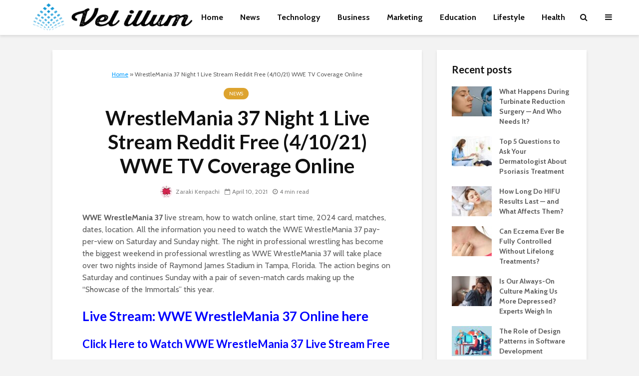

--- FILE ---
content_type: text/html; charset=UTF-8
request_url: https://www.velillum.com/news/wrestlemania-37-night-1-live-stream-reddit-free-4-10-21-wwe-tv-coverage-online/
body_size: 29545
content:
<!DOCTYPE html>
<html lang="en-US" class="no-js">
<head><meta charset="UTF-8"><script>if(navigator.userAgent.match(/MSIE|Internet Explorer/i)||navigator.userAgent.match(/Trident\/7\..*?rv:11/i)){var href=document.location.href;if(!href.match(/[?&]nowprocket/)){if(href.indexOf("?")==-1){if(href.indexOf("#")==-1){document.location.href=href+"?nowprocket=1"}else{document.location.href=href.replace("#","?nowprocket=1#")}}else{if(href.indexOf("#")==-1){document.location.href=href+"&nowprocket=1"}else{document.location.href=href.replace("#","&nowprocket=1#")}}}}</script><script>(()=>{class RocketLazyLoadScripts{constructor(){this.v="2.0.3",this.userEvents=["keydown","keyup","mousedown","mouseup","mousemove","mouseover","mouseenter","mouseout","mouseleave","touchmove","touchstart","touchend","touchcancel","wheel","click","dblclick","input","visibilitychange"],this.attributeEvents=["onblur","onclick","oncontextmenu","ondblclick","onfocus","onmousedown","onmouseenter","onmouseleave","onmousemove","onmouseout","onmouseover","onmouseup","onmousewheel","onscroll","onsubmit"]}async t(){this.i(),this.o(),/iP(ad|hone)/.test(navigator.userAgent)&&this.h(),this.u(),this.l(this),this.m(),this.k(this),this.p(this),this._(),await Promise.all([this.R(),this.L()]),this.lastBreath=Date.now(),this.S(this),this.P(),this.D(),this.O(),this.M(),await this.C(this.delayedScripts.normal),await this.C(this.delayedScripts.defer),await this.C(this.delayedScripts.async),this.F("domReady"),await this.T(),await this.j(),await this.I(),this.F("windowLoad"),await this.A(),window.dispatchEvent(new Event("rocket-allScriptsLoaded")),this.everythingLoaded=!0,this.lastTouchEnd&&await new Promise((t=>setTimeout(t,500-Date.now()+this.lastTouchEnd))),this.H(),this.F("all"),this.U(),this.W()}i(){this.CSPIssue=sessionStorage.getItem("rocketCSPIssue"),document.addEventListener("securitypolicyviolation",(t=>{this.CSPIssue||"script-src-elem"!==t.violatedDirective||"data"!==t.blockedURI||(this.CSPIssue=!0,sessionStorage.setItem("rocketCSPIssue",!0))}),{isRocket:!0})}o(){window.addEventListener("pageshow",(t=>{this.persisted=t.persisted,this.realWindowLoadedFired=!0}),{isRocket:!0}),window.addEventListener("pagehide",(()=>{this.onFirstUserAction=null}),{isRocket:!0})}h(){let t;function e(e){t=e}window.addEventListener("touchstart",e,{isRocket:!0}),window.addEventListener("touchend",(function i(o){Math.abs(o.changedTouches[0].pageX-t.changedTouches[0].pageX)<10&&Math.abs(o.changedTouches[0].pageY-t.changedTouches[0].pageY)<10&&o.timeStamp-t.timeStamp<200&&(o.target.dispatchEvent(new PointerEvent("click",{target:o.target,bubbles:!0,cancelable:!0,detail:1})),event.preventDefault(),window.removeEventListener("touchstart",e,{isRocket:!0}),window.removeEventListener("touchend",i,{isRocket:!0}))}),{isRocket:!0})}q(t){this.userActionTriggered||("mousemove"!==t.type||this.firstMousemoveIgnored?"keyup"===t.type||"mouseover"===t.type||"mouseout"===t.type||(this.userActionTriggered=!0,this.onFirstUserAction&&this.onFirstUserAction()):this.firstMousemoveIgnored=!0),"click"===t.type&&t.preventDefault(),this.savedUserEvents.length>0&&(t.stopPropagation(),t.stopImmediatePropagation()),"touchstart"===this.lastEvent&&"touchend"===t.type&&(this.lastTouchEnd=Date.now()),"click"===t.type&&(this.lastTouchEnd=0),this.lastEvent=t.type,this.savedUserEvents.push(t)}u(){this.savedUserEvents=[],this.userEventHandler=this.q.bind(this),this.userEvents.forEach((t=>window.addEventListener(t,this.userEventHandler,{passive:!1,isRocket:!0})))}U(){this.userEvents.forEach((t=>window.removeEventListener(t,this.userEventHandler,{passive:!1,isRocket:!0}))),this.savedUserEvents.forEach((t=>{t.target.dispatchEvent(new window[t.constructor.name](t.type,t))}))}m(){this.eventsMutationObserver=new MutationObserver((t=>{const e="return false";for(const i of t){if("attributes"===i.type){const t=i.target.getAttribute(i.attributeName);t&&t!==e&&(i.target.setAttribute("data-rocket-"+i.attributeName,t),i.target["rocket"+i.attributeName]=new Function("event",t),i.target.setAttribute(i.attributeName,e))}"childList"===i.type&&i.addedNodes.forEach((t=>{if(t.nodeType===Node.ELEMENT_NODE)for(const i of t.attributes)this.attributeEvents.includes(i.name)&&i.value&&""!==i.value&&(t.setAttribute("data-rocket-"+i.name,i.value),t["rocket"+i.name]=new Function("event",i.value),t.setAttribute(i.name,e))}))}})),this.eventsMutationObserver.observe(document,{subtree:!0,childList:!0,attributeFilter:this.attributeEvents})}H(){this.eventsMutationObserver.disconnect(),this.attributeEvents.forEach((t=>{document.querySelectorAll("[data-rocket-"+t+"]").forEach((e=>{e.setAttribute(t,e.getAttribute("data-rocket-"+t)),e.removeAttribute("data-rocket-"+t)}))}))}k(t){Object.defineProperty(HTMLElement.prototype,"onclick",{get(){return this.rocketonclick||null},set(e){this.rocketonclick=e,this.setAttribute(t.everythingLoaded?"onclick":"data-rocket-onclick","this.rocketonclick(event)")}})}S(t){function e(e,i){let o=e[i];e[i]=null,Object.defineProperty(e,i,{get:()=>o,set(s){t.everythingLoaded?o=s:e["rocket"+i]=o=s}})}e(document,"onreadystatechange"),e(window,"onload"),e(window,"onpageshow");try{Object.defineProperty(document,"readyState",{get:()=>t.rocketReadyState,set(e){t.rocketReadyState=e},configurable:!0}),document.readyState="loading"}catch(t){console.log("WPRocket DJE readyState conflict, bypassing")}}l(t){this.originalAddEventListener=EventTarget.prototype.addEventListener,this.originalRemoveEventListener=EventTarget.prototype.removeEventListener,this.savedEventListeners=[],EventTarget.prototype.addEventListener=function(e,i,o){o&&o.isRocket||!t.B(e,this)&&!t.userEvents.includes(e)||t.B(e,this)&&!t.userActionTriggered||e.startsWith("rocket-")||t.everythingLoaded?t.originalAddEventListener.call(this,e,i,o):t.savedEventListeners.push({target:this,remove:!1,type:e,func:i,options:o})},EventTarget.prototype.removeEventListener=function(e,i,o){o&&o.isRocket||!t.B(e,this)&&!t.userEvents.includes(e)||t.B(e,this)&&!t.userActionTriggered||e.startsWith("rocket-")||t.everythingLoaded?t.originalRemoveEventListener.call(this,e,i,o):t.savedEventListeners.push({target:this,remove:!0,type:e,func:i,options:o})}}F(t){"all"===t&&(EventTarget.prototype.addEventListener=this.originalAddEventListener,EventTarget.prototype.removeEventListener=this.originalRemoveEventListener),this.savedEventListeners=this.savedEventListeners.filter((e=>{let i=e.type,o=e.target||window;return"domReady"===t&&"DOMContentLoaded"!==i&&"readystatechange"!==i||("windowLoad"===t&&"load"!==i&&"readystatechange"!==i&&"pageshow"!==i||(this.B(i,o)&&(i="rocket-"+i),e.remove?o.removeEventListener(i,e.func,e.options):o.addEventListener(i,e.func,e.options),!1))}))}p(t){let e;function i(e){return t.everythingLoaded?e:e.split(" ").map((t=>"load"===t||t.startsWith("load.")?"rocket-jquery-load":t)).join(" ")}function o(o){function s(e){const s=o.fn[e];o.fn[e]=o.fn.init.prototype[e]=function(){return this[0]===window&&t.userActionTriggered&&("string"==typeof arguments[0]||arguments[0]instanceof String?arguments[0]=i(arguments[0]):"object"==typeof arguments[0]&&Object.keys(arguments[0]).forEach((t=>{const e=arguments[0][t];delete arguments[0][t],arguments[0][i(t)]=e}))),s.apply(this,arguments),this}}if(o&&o.fn&&!t.allJQueries.includes(o)){const e={DOMContentLoaded:[],"rocket-DOMContentLoaded":[]};for(const t in e)document.addEventListener(t,(()=>{e[t].forEach((t=>t()))}),{isRocket:!0});o.fn.ready=o.fn.init.prototype.ready=function(i){function s(){parseInt(o.fn.jquery)>2?setTimeout((()=>i.bind(document)(o))):i.bind(document)(o)}return t.realDomReadyFired?!t.userActionTriggered||t.fauxDomReadyFired?s():e["rocket-DOMContentLoaded"].push(s):e.DOMContentLoaded.push(s),o([])},s("on"),s("one"),s("off"),t.allJQueries.push(o)}e=o}t.allJQueries=[],o(window.jQuery),Object.defineProperty(window,"jQuery",{get:()=>e,set(t){o(t)}})}P(){const t=new Map;document.write=document.writeln=function(e){const i=document.currentScript,o=document.createRange(),s=i.parentElement;let n=t.get(i);void 0===n&&(n=i.nextSibling,t.set(i,n));const c=document.createDocumentFragment();o.setStart(c,0),c.appendChild(o.createContextualFragment(e)),s.insertBefore(c,n)}}async R(){return new Promise((t=>{this.userActionTriggered?t():this.onFirstUserAction=t}))}async L(){return new Promise((t=>{document.addEventListener("DOMContentLoaded",(()=>{this.realDomReadyFired=!0,t()}),{isRocket:!0})}))}async I(){return this.realWindowLoadedFired?Promise.resolve():new Promise((t=>{window.addEventListener("load",t,{isRocket:!0})}))}M(){this.pendingScripts=[];this.scriptsMutationObserver=new MutationObserver((t=>{for(const e of t)e.addedNodes.forEach((t=>{"SCRIPT"!==t.tagName||t.noModule||t.isWPRocket||this.pendingScripts.push({script:t,promise:new Promise((e=>{const i=()=>{const i=this.pendingScripts.findIndex((e=>e.script===t));i>=0&&this.pendingScripts.splice(i,1),e()};t.addEventListener("load",i,{isRocket:!0}),t.addEventListener("error",i,{isRocket:!0}),setTimeout(i,1e3)}))})}))})),this.scriptsMutationObserver.observe(document,{childList:!0,subtree:!0})}async j(){await this.J(),this.pendingScripts.length?(await this.pendingScripts[0].promise,await this.j()):this.scriptsMutationObserver.disconnect()}D(){this.delayedScripts={normal:[],async:[],defer:[]},document.querySelectorAll("script[type$=rocketlazyloadscript]").forEach((t=>{t.hasAttribute("data-rocket-src")?t.hasAttribute("async")&&!1!==t.async?this.delayedScripts.async.push(t):t.hasAttribute("defer")&&!1!==t.defer||"module"===t.getAttribute("data-rocket-type")?this.delayedScripts.defer.push(t):this.delayedScripts.normal.push(t):this.delayedScripts.normal.push(t)}))}async _(){await this.L();let t=[];document.querySelectorAll("script[type$=rocketlazyloadscript][data-rocket-src]").forEach((e=>{let i=e.getAttribute("data-rocket-src");if(i&&!i.startsWith("data:")){i.startsWith("//")&&(i=location.protocol+i);try{const o=new URL(i).origin;o!==location.origin&&t.push({src:o,crossOrigin:e.crossOrigin||"module"===e.getAttribute("data-rocket-type")})}catch(t){}}})),t=[...new Map(t.map((t=>[JSON.stringify(t),t]))).values()],this.N(t,"preconnect")}async $(t){if(await this.G(),!0!==t.noModule||!("noModule"in HTMLScriptElement.prototype))return new Promise((e=>{let i;function o(){(i||t).setAttribute("data-rocket-status","executed"),e()}try{if(navigator.userAgent.includes("Firefox/")||""===navigator.vendor||this.CSPIssue)i=document.createElement("script"),[...t.attributes].forEach((t=>{let e=t.nodeName;"type"!==e&&("data-rocket-type"===e&&(e="type"),"data-rocket-src"===e&&(e="src"),i.setAttribute(e,t.nodeValue))})),t.text&&(i.text=t.text),t.nonce&&(i.nonce=t.nonce),i.hasAttribute("src")?(i.addEventListener("load",o,{isRocket:!0}),i.addEventListener("error",(()=>{i.setAttribute("data-rocket-status","failed-network"),e()}),{isRocket:!0}),setTimeout((()=>{i.isConnected||e()}),1)):(i.text=t.text,o()),i.isWPRocket=!0,t.parentNode.replaceChild(i,t);else{const i=t.getAttribute("data-rocket-type"),s=t.getAttribute("data-rocket-src");i?(t.type=i,t.removeAttribute("data-rocket-type")):t.removeAttribute("type"),t.addEventListener("load",o,{isRocket:!0}),t.addEventListener("error",(i=>{this.CSPIssue&&i.target.src.startsWith("data:")?(console.log("WPRocket: CSP fallback activated"),t.removeAttribute("src"),this.$(t).then(e)):(t.setAttribute("data-rocket-status","failed-network"),e())}),{isRocket:!0}),s?(t.fetchPriority="high",t.removeAttribute("data-rocket-src"),t.src=s):t.src="data:text/javascript;base64,"+window.btoa(unescape(encodeURIComponent(t.text)))}}catch(i){t.setAttribute("data-rocket-status","failed-transform"),e()}}));t.setAttribute("data-rocket-status","skipped")}async C(t){const e=t.shift();return e?(e.isConnected&&await this.$(e),this.C(t)):Promise.resolve()}O(){this.N([...this.delayedScripts.normal,...this.delayedScripts.defer,...this.delayedScripts.async],"preload")}N(t,e){this.trash=this.trash||[];let i=!0;var o=document.createDocumentFragment();t.forEach((t=>{const s=t.getAttribute&&t.getAttribute("data-rocket-src")||t.src;if(s&&!s.startsWith("data:")){const n=document.createElement("link");n.href=s,n.rel=e,"preconnect"!==e&&(n.as="script",n.fetchPriority=i?"high":"low"),t.getAttribute&&"module"===t.getAttribute("data-rocket-type")&&(n.crossOrigin=!0),t.crossOrigin&&(n.crossOrigin=t.crossOrigin),t.integrity&&(n.integrity=t.integrity),t.nonce&&(n.nonce=t.nonce),o.appendChild(n),this.trash.push(n),i=!1}})),document.head.appendChild(o)}W(){this.trash.forEach((t=>t.remove()))}async T(){try{document.readyState="interactive"}catch(t){}this.fauxDomReadyFired=!0;try{await this.G(),document.dispatchEvent(new Event("rocket-readystatechange")),await this.G(),document.rocketonreadystatechange&&document.rocketonreadystatechange(),await this.G(),document.dispatchEvent(new Event("rocket-DOMContentLoaded")),await this.G(),window.dispatchEvent(new Event("rocket-DOMContentLoaded"))}catch(t){console.error(t)}}async A(){try{document.readyState="complete"}catch(t){}try{await this.G(),document.dispatchEvent(new Event("rocket-readystatechange")),await this.G(),document.rocketonreadystatechange&&document.rocketonreadystatechange(),await this.G(),window.dispatchEvent(new Event("rocket-load")),await this.G(),window.rocketonload&&window.rocketonload(),await this.G(),this.allJQueries.forEach((t=>t(window).trigger("rocket-jquery-load"))),await this.G();const t=new Event("rocket-pageshow");t.persisted=this.persisted,window.dispatchEvent(t),await this.G(),window.rocketonpageshow&&window.rocketonpageshow({persisted:this.persisted})}catch(t){console.error(t)}}async G(){Date.now()-this.lastBreath>45&&(await this.J(),this.lastBreath=Date.now())}async J(){return document.hidden?new Promise((t=>setTimeout(t))):new Promise((t=>requestAnimationFrame(t)))}B(t,e){return e===document&&"readystatechange"===t||(e===document&&"DOMContentLoaded"===t||(e===window&&"DOMContentLoaded"===t||(e===window&&"load"===t||e===window&&"pageshow"===t)))}static run(){(new RocketLazyLoadScripts).t()}}RocketLazyLoadScripts.run()})();</script>
	
	<meta name="viewport" content="width=device-width,initial-scale=1.0">
		<meta name='robots' content='index, follow, max-image-preview:large, max-snippet:-1, max-video-preview:-1' />

	<!-- This site is optimized with the Yoast SEO plugin v26.8 - https://yoast.com/product/yoast-seo-wordpress/ -->
	<title>WrestleMania 37 Night 1 Live Stream Reddit Free (4/10/21) WWE TV Coverage Online &#8211; Vel illum</title>
<link data-rocket-preload as="style" href="https://fonts.googleapis.com/css?family=Cabin%3A400%2C700%7CLato%3A400%2C700&#038;subset=latin%2Clatin-ext&#038;display=swap" rel="preload">
<link href="https://fonts.googleapis.com/css?family=Cabin%3A400%2C700%7CLato%3A400%2C700&#038;subset=latin%2Clatin-ext&#038;display=swap" media="print" onload="this.media=&#039;all&#039;" rel="stylesheet">
<noscript><link rel="stylesheet" href="https://fonts.googleapis.com/css?family=Cabin%3A400%2C700%7CLato%3A400%2C700&#038;subset=latin%2Clatin-ext&#038;display=swap"></noscript>
	<link rel="canonical" href="https://www.velillum.com/news/wrestlemania-37-night-1-live-stream-reddit-free-4-10-21-wwe-tv-coverage-online/" />
	<meta property="og:locale" content="en_US" />
	<meta property="og:type" content="article" />
	<meta property="og:title" content="WrestleMania 37 Night 1 Live Stream Reddit Free (4/10/21) WWE TV Coverage Online &#8211; Vel illum" />
	<meta property="og:description" content="WWE WrestleMania 37 live stream, how to watch online, start time, 2024 card, matches, dates, location. All the information you need to watch the WWE WrestleMania 37 pay-per-view on Saturday and Sunday night. The night in professional wrestling has become the biggest weekend in professional wrestling as WWE WrestleMania 37 will take place over two [&hellip;]" />
	<meta property="og:url" content="https://www.velillum.com/news/wrestlemania-37-night-1-live-stream-reddit-free-4-10-21-wwe-tv-coverage-online/" />
	<meta property="og:site_name" content="Vel illum" />
	<meta property="article:published_time" content="2021-04-10T20:59:54+00:00" />
	<meta property="article:modified_time" content="2021-10-14T11:14:31+00:00" />
	<meta name="author" content="Zaraki Kenpachi" />
	<meta name="twitter:card" content="summary_large_image" />
	<meta name="twitter:label1" content="Written by" />
	<meta name="twitter:data1" content="Zaraki Kenpachi" />
	<meta name="twitter:label2" content="Est. reading time" />
	<meta name="twitter:data2" content="6 minutes" />
	<script type="application/ld+json" class="yoast-schema-graph">{"@context":"https://schema.org","@graph":[{"@type":"Article","@id":"https://www.velillum.com/news/wrestlemania-37-night-1-live-stream-reddit-free-4-10-21-wwe-tv-coverage-online/#article","isPartOf":{"@id":"https://www.velillum.com/news/wrestlemania-37-night-1-live-stream-reddit-free-4-10-21-wwe-tv-coverage-online/"},"author":{"name":"Zaraki Kenpachi","@id":"https://www.velillum.com/#/schema/person/77d230e1e47aff2db2e1155b5ab6c848"},"headline":"WrestleMania 37 Night 1 Live Stream Reddit Free (4/10/21) WWE TV Coverage Online","datePublished":"2021-04-10T20:59:54+00:00","dateModified":"2021-10-14T11:14:31+00:00","mainEntityOfPage":{"@id":"https://www.velillum.com/news/wrestlemania-37-night-1-live-stream-reddit-free-4-10-21-wwe-tv-coverage-online/"},"wordCount":1288,"commentCount":0,"publisher":{"@id":"https://www.velillum.com/#organization"},"articleSection":["News"],"inLanguage":"en-US"},{"@type":"WebPage","@id":"https://www.velillum.com/news/wrestlemania-37-night-1-live-stream-reddit-free-4-10-21-wwe-tv-coverage-online/","url":"https://www.velillum.com/news/wrestlemania-37-night-1-live-stream-reddit-free-4-10-21-wwe-tv-coverage-online/","name":"WrestleMania 37 Night 1 Live Stream Reddit Free (4/10/21) WWE TV Coverage Online &#8211; Vel illum","isPartOf":{"@id":"https://www.velillum.com/#website"},"datePublished":"2021-04-10T20:59:54+00:00","dateModified":"2021-10-14T11:14:31+00:00","breadcrumb":{"@id":"https://www.velillum.com/news/wrestlemania-37-night-1-live-stream-reddit-free-4-10-21-wwe-tv-coverage-online/#breadcrumb"},"inLanguage":"en-US","potentialAction":[{"@type":"ReadAction","target":["https://www.velillum.com/news/wrestlemania-37-night-1-live-stream-reddit-free-4-10-21-wwe-tv-coverage-online/"]}]},{"@type":"BreadcrumbList","@id":"https://www.velillum.com/news/wrestlemania-37-night-1-live-stream-reddit-free-4-10-21-wwe-tv-coverage-online/#breadcrumb","itemListElement":[{"@type":"ListItem","position":1,"name":"Home","item":"https://www.velillum.com/"},{"@type":"ListItem","position":2,"name":"WrestleMania 37 Night 1 Live Stream Reddit Free (4/10/21) WWE TV Coverage Online"}]},{"@type":"WebSite","@id":"https://www.velillum.com/#website","url":"https://www.velillum.com/","name":"Vel illum","description":"The best content on the internet","publisher":{"@id":"https://www.velillum.com/#organization"},"potentialAction":[{"@type":"SearchAction","target":{"@type":"EntryPoint","urlTemplate":"https://www.velillum.com/?s={search_term_string}"},"query-input":{"@type":"PropertyValueSpecification","valueRequired":true,"valueName":"search_term_string"}}],"inLanguage":"en-US"},{"@type":"Organization","@id":"https://www.velillum.com/#organization","name":"Vel illum","url":"https://www.velillum.com/","logo":{"@type":"ImageObject","inLanguage":"en-US","@id":"https://www.velillum.com/#/schema/logo/image/","url":"https://www.velillum.com/wp-content/uploads/2018/04/Vel-illum-Logo-Transparent-new.png","contentUrl":"https://www.velillum.com/wp-content/uploads/2018/04/Vel-illum-Logo-Transparent-new.png","width":500,"height":175,"caption":"Vel illum"},"image":{"@id":"https://www.velillum.com/#/schema/logo/image/"}},{"@type":"Person","@id":"https://www.velillum.com/#/schema/person/77d230e1e47aff2db2e1155b5ab6c848","name":"Zaraki Kenpachi","image":{"@type":"ImageObject","inLanguage":"en-US","@id":"https://www.velillum.com/#/schema/person/image/","url":"https://secure.gravatar.com/avatar/77f36eeab64db700a5b21f9fcf3dbff1682be7e6f36faa1c15b72c65ffd7d988?s=96&d=monsterid&r=g","contentUrl":"https://secure.gravatar.com/avatar/77f36eeab64db700a5b21f9fcf3dbff1682be7e6f36faa1c15b72c65ffd7d988?s=96&d=monsterid&r=g","caption":"Zaraki Kenpachi"},"url":"https://www.velillum.com/author/zaraki-kenpachi/"}]}</script>
	<!-- / Yoast SEO plugin. -->


<link rel='dns-prefetch' href='//fonts.googleapis.com' />
<link href='https://fonts.gstatic.com' crossorigin rel='preconnect' />
<link rel="alternate" type="application/rss+xml" title="Vel illum &raquo; Feed" href="https://www.velillum.com/feed/" />
<link rel="alternate" title="oEmbed (JSON)" type="application/json+oembed" href="https://www.velillum.com/wp-json/oembed/1.0/embed?url=https%3A%2F%2Fwww.velillum.com%2Fnews%2Fwrestlemania-37-night-1-live-stream-reddit-free-4-10-21-wwe-tv-coverage-online%2F" />
<link rel="alternate" title="oEmbed (XML)" type="text/xml+oembed" href="https://www.velillum.com/wp-json/oembed/1.0/embed?url=https%3A%2F%2Fwww.velillum.com%2Fnews%2Fwrestlemania-37-night-1-live-stream-reddit-free-4-10-21-wwe-tv-coverage-online%2F&#038;format=xml" />
<style id='wp-img-auto-sizes-contain-inline-css' type='text/css'>
img:is([sizes=auto i],[sizes^="auto," i]){contain-intrinsic-size:3000px 1500px}
/*# sourceURL=wp-img-auto-sizes-contain-inline-css */
</style>
<style id='wp-emoji-styles-inline-css' type='text/css'>

	img.wp-smiley, img.emoji {
		display: inline !important;
		border: none !important;
		box-shadow: none !important;
		height: 1em !important;
		width: 1em !important;
		margin: 0 0.07em !important;
		vertical-align: -0.1em !important;
		background: none !important;
		padding: 0 !important;
	}
/*# sourceURL=wp-emoji-styles-inline-css */
</style>
<style id='wp-block-library-inline-css' type='text/css'>
:root{--wp-block-synced-color:#7a00df;--wp-block-synced-color--rgb:122,0,223;--wp-bound-block-color:var(--wp-block-synced-color);--wp-editor-canvas-background:#ddd;--wp-admin-theme-color:#007cba;--wp-admin-theme-color--rgb:0,124,186;--wp-admin-theme-color-darker-10:#006ba1;--wp-admin-theme-color-darker-10--rgb:0,107,160.5;--wp-admin-theme-color-darker-20:#005a87;--wp-admin-theme-color-darker-20--rgb:0,90,135;--wp-admin-border-width-focus:2px}@media (min-resolution:192dpi){:root{--wp-admin-border-width-focus:1.5px}}.wp-element-button{cursor:pointer}:root .has-very-light-gray-background-color{background-color:#eee}:root .has-very-dark-gray-background-color{background-color:#313131}:root .has-very-light-gray-color{color:#eee}:root .has-very-dark-gray-color{color:#313131}:root .has-vivid-green-cyan-to-vivid-cyan-blue-gradient-background{background:linear-gradient(135deg,#00d084,#0693e3)}:root .has-purple-crush-gradient-background{background:linear-gradient(135deg,#34e2e4,#4721fb 50%,#ab1dfe)}:root .has-hazy-dawn-gradient-background{background:linear-gradient(135deg,#faaca8,#dad0ec)}:root .has-subdued-olive-gradient-background{background:linear-gradient(135deg,#fafae1,#67a671)}:root .has-atomic-cream-gradient-background{background:linear-gradient(135deg,#fdd79a,#004a59)}:root .has-nightshade-gradient-background{background:linear-gradient(135deg,#330968,#31cdcf)}:root .has-midnight-gradient-background{background:linear-gradient(135deg,#020381,#2874fc)}:root{--wp--preset--font-size--normal:16px;--wp--preset--font-size--huge:42px}.has-regular-font-size{font-size:1em}.has-larger-font-size{font-size:2.625em}.has-normal-font-size{font-size:var(--wp--preset--font-size--normal)}.has-huge-font-size{font-size:var(--wp--preset--font-size--huge)}.has-text-align-center{text-align:center}.has-text-align-left{text-align:left}.has-text-align-right{text-align:right}.has-fit-text{white-space:nowrap!important}#end-resizable-editor-section{display:none}.aligncenter{clear:both}.items-justified-left{justify-content:flex-start}.items-justified-center{justify-content:center}.items-justified-right{justify-content:flex-end}.items-justified-space-between{justify-content:space-between}.screen-reader-text{border:0;clip-path:inset(50%);height:1px;margin:-1px;overflow:hidden;padding:0;position:absolute;width:1px;word-wrap:normal!important}.screen-reader-text:focus{background-color:#ddd;clip-path:none;color:#444;display:block;font-size:1em;height:auto;left:5px;line-height:normal;padding:15px 23px 14px;text-decoration:none;top:5px;width:auto;z-index:100000}html :where(.has-border-color){border-style:solid}html :where([style*=border-top-color]){border-top-style:solid}html :where([style*=border-right-color]){border-right-style:solid}html :where([style*=border-bottom-color]){border-bottom-style:solid}html :where([style*=border-left-color]){border-left-style:solid}html :where([style*=border-width]){border-style:solid}html :where([style*=border-top-width]){border-top-style:solid}html :where([style*=border-right-width]){border-right-style:solid}html :where([style*=border-bottom-width]){border-bottom-style:solid}html :where([style*=border-left-width]){border-left-style:solid}html :where(img[class*=wp-image-]){height:auto;max-width:100%}:where(figure){margin:0 0 1em}html :where(.is-position-sticky){--wp-admin--admin-bar--position-offset:var(--wp-admin--admin-bar--height,0px)}@media screen and (max-width:600px){html :where(.is-position-sticky){--wp-admin--admin-bar--position-offset:0px}}

/*# sourceURL=wp-block-library-inline-css */
</style><style id='global-styles-inline-css' type='text/css'>
:root{--wp--preset--aspect-ratio--square: 1;--wp--preset--aspect-ratio--4-3: 4/3;--wp--preset--aspect-ratio--3-4: 3/4;--wp--preset--aspect-ratio--3-2: 3/2;--wp--preset--aspect-ratio--2-3: 2/3;--wp--preset--aspect-ratio--16-9: 16/9;--wp--preset--aspect-ratio--9-16: 9/16;--wp--preset--color--black: #000000;--wp--preset--color--cyan-bluish-gray: #abb8c3;--wp--preset--color--white: #ffffff;--wp--preset--color--pale-pink: #f78da7;--wp--preset--color--vivid-red: #cf2e2e;--wp--preset--color--luminous-vivid-orange: #ff6900;--wp--preset--color--luminous-vivid-amber: #fcb900;--wp--preset--color--light-green-cyan: #7bdcb5;--wp--preset--color--vivid-green-cyan: #00d084;--wp--preset--color--pale-cyan-blue: #8ed1fc;--wp--preset--color--vivid-cyan-blue: #0693e3;--wp--preset--color--vivid-purple: #9b51e0;--wp--preset--color--gridlove-acc: #009cff;--wp--preset--color--gridlove-meta: #818181;--wp--preset--color--gridlove-txt: #5e5e5e;--wp--preset--color--gridlove-bg: #ffffff;--wp--preset--color--gridlove-highlight-acc: #b5e1ff;--wp--preset--color--gridlove-highlight-txt: #ffffff;--wp--preset--color--gridlove-highlight-bg: #083b5c;--wp--preset--color--gridlove-cat-817: #dda32e;--wp--preset--color--gridlove-cat-5157: #dd9933;--wp--preset--gradient--vivid-cyan-blue-to-vivid-purple: linear-gradient(135deg,rgb(6,147,227) 0%,rgb(155,81,224) 100%);--wp--preset--gradient--light-green-cyan-to-vivid-green-cyan: linear-gradient(135deg,rgb(122,220,180) 0%,rgb(0,208,130) 100%);--wp--preset--gradient--luminous-vivid-amber-to-luminous-vivid-orange: linear-gradient(135deg,rgb(252,185,0) 0%,rgb(255,105,0) 100%);--wp--preset--gradient--luminous-vivid-orange-to-vivid-red: linear-gradient(135deg,rgb(255,105,0) 0%,rgb(207,46,46) 100%);--wp--preset--gradient--very-light-gray-to-cyan-bluish-gray: linear-gradient(135deg,rgb(238,238,238) 0%,rgb(169,184,195) 100%);--wp--preset--gradient--cool-to-warm-spectrum: linear-gradient(135deg,rgb(74,234,220) 0%,rgb(151,120,209) 20%,rgb(207,42,186) 40%,rgb(238,44,130) 60%,rgb(251,105,98) 80%,rgb(254,248,76) 100%);--wp--preset--gradient--blush-light-purple: linear-gradient(135deg,rgb(255,206,236) 0%,rgb(152,150,240) 100%);--wp--preset--gradient--blush-bordeaux: linear-gradient(135deg,rgb(254,205,165) 0%,rgb(254,45,45) 50%,rgb(107,0,62) 100%);--wp--preset--gradient--luminous-dusk: linear-gradient(135deg,rgb(255,203,112) 0%,rgb(199,81,192) 50%,rgb(65,88,208) 100%);--wp--preset--gradient--pale-ocean: linear-gradient(135deg,rgb(255,245,203) 0%,rgb(182,227,212) 50%,rgb(51,167,181) 100%);--wp--preset--gradient--electric-grass: linear-gradient(135deg,rgb(202,248,128) 0%,rgb(113,206,126) 100%);--wp--preset--gradient--midnight: linear-gradient(135deg,rgb(2,3,129) 0%,rgb(40,116,252) 100%);--wp--preset--font-size--small: 12.8px;--wp--preset--font-size--medium: 20px;--wp--preset--font-size--large: 20.8px;--wp--preset--font-size--x-large: 42px;--wp--preset--font-size--normal: 16px;--wp--preset--font-size--huge: 27.2px;--wp--preset--spacing--20: 0.44rem;--wp--preset--spacing--30: 0.67rem;--wp--preset--spacing--40: 1rem;--wp--preset--spacing--50: 1.5rem;--wp--preset--spacing--60: 2.25rem;--wp--preset--spacing--70: 3.38rem;--wp--preset--spacing--80: 5.06rem;--wp--preset--shadow--natural: 6px 6px 9px rgba(0, 0, 0, 0.2);--wp--preset--shadow--deep: 12px 12px 50px rgba(0, 0, 0, 0.4);--wp--preset--shadow--sharp: 6px 6px 0px rgba(0, 0, 0, 0.2);--wp--preset--shadow--outlined: 6px 6px 0px -3px rgb(255, 255, 255), 6px 6px rgb(0, 0, 0);--wp--preset--shadow--crisp: 6px 6px 0px rgb(0, 0, 0);}:where(.is-layout-flex){gap: 0.5em;}:where(.is-layout-grid){gap: 0.5em;}body .is-layout-flex{display: flex;}.is-layout-flex{flex-wrap: wrap;align-items: center;}.is-layout-flex > :is(*, div){margin: 0;}body .is-layout-grid{display: grid;}.is-layout-grid > :is(*, div){margin: 0;}:where(.wp-block-columns.is-layout-flex){gap: 2em;}:where(.wp-block-columns.is-layout-grid){gap: 2em;}:where(.wp-block-post-template.is-layout-flex){gap: 1.25em;}:where(.wp-block-post-template.is-layout-grid){gap: 1.25em;}.has-black-color{color: var(--wp--preset--color--black) !important;}.has-cyan-bluish-gray-color{color: var(--wp--preset--color--cyan-bluish-gray) !important;}.has-white-color{color: var(--wp--preset--color--white) !important;}.has-pale-pink-color{color: var(--wp--preset--color--pale-pink) !important;}.has-vivid-red-color{color: var(--wp--preset--color--vivid-red) !important;}.has-luminous-vivid-orange-color{color: var(--wp--preset--color--luminous-vivid-orange) !important;}.has-luminous-vivid-amber-color{color: var(--wp--preset--color--luminous-vivid-amber) !important;}.has-light-green-cyan-color{color: var(--wp--preset--color--light-green-cyan) !important;}.has-vivid-green-cyan-color{color: var(--wp--preset--color--vivid-green-cyan) !important;}.has-pale-cyan-blue-color{color: var(--wp--preset--color--pale-cyan-blue) !important;}.has-vivid-cyan-blue-color{color: var(--wp--preset--color--vivid-cyan-blue) !important;}.has-vivid-purple-color{color: var(--wp--preset--color--vivid-purple) !important;}.has-black-background-color{background-color: var(--wp--preset--color--black) !important;}.has-cyan-bluish-gray-background-color{background-color: var(--wp--preset--color--cyan-bluish-gray) !important;}.has-white-background-color{background-color: var(--wp--preset--color--white) !important;}.has-pale-pink-background-color{background-color: var(--wp--preset--color--pale-pink) !important;}.has-vivid-red-background-color{background-color: var(--wp--preset--color--vivid-red) !important;}.has-luminous-vivid-orange-background-color{background-color: var(--wp--preset--color--luminous-vivid-orange) !important;}.has-luminous-vivid-amber-background-color{background-color: var(--wp--preset--color--luminous-vivid-amber) !important;}.has-light-green-cyan-background-color{background-color: var(--wp--preset--color--light-green-cyan) !important;}.has-vivid-green-cyan-background-color{background-color: var(--wp--preset--color--vivid-green-cyan) !important;}.has-pale-cyan-blue-background-color{background-color: var(--wp--preset--color--pale-cyan-blue) !important;}.has-vivid-cyan-blue-background-color{background-color: var(--wp--preset--color--vivid-cyan-blue) !important;}.has-vivid-purple-background-color{background-color: var(--wp--preset--color--vivid-purple) !important;}.has-black-border-color{border-color: var(--wp--preset--color--black) !important;}.has-cyan-bluish-gray-border-color{border-color: var(--wp--preset--color--cyan-bluish-gray) !important;}.has-white-border-color{border-color: var(--wp--preset--color--white) !important;}.has-pale-pink-border-color{border-color: var(--wp--preset--color--pale-pink) !important;}.has-vivid-red-border-color{border-color: var(--wp--preset--color--vivid-red) !important;}.has-luminous-vivid-orange-border-color{border-color: var(--wp--preset--color--luminous-vivid-orange) !important;}.has-luminous-vivid-amber-border-color{border-color: var(--wp--preset--color--luminous-vivid-amber) !important;}.has-light-green-cyan-border-color{border-color: var(--wp--preset--color--light-green-cyan) !important;}.has-vivid-green-cyan-border-color{border-color: var(--wp--preset--color--vivid-green-cyan) !important;}.has-pale-cyan-blue-border-color{border-color: var(--wp--preset--color--pale-cyan-blue) !important;}.has-vivid-cyan-blue-border-color{border-color: var(--wp--preset--color--vivid-cyan-blue) !important;}.has-vivid-purple-border-color{border-color: var(--wp--preset--color--vivid-purple) !important;}.has-vivid-cyan-blue-to-vivid-purple-gradient-background{background: var(--wp--preset--gradient--vivid-cyan-blue-to-vivid-purple) !important;}.has-light-green-cyan-to-vivid-green-cyan-gradient-background{background: var(--wp--preset--gradient--light-green-cyan-to-vivid-green-cyan) !important;}.has-luminous-vivid-amber-to-luminous-vivid-orange-gradient-background{background: var(--wp--preset--gradient--luminous-vivid-amber-to-luminous-vivid-orange) !important;}.has-luminous-vivid-orange-to-vivid-red-gradient-background{background: var(--wp--preset--gradient--luminous-vivid-orange-to-vivid-red) !important;}.has-very-light-gray-to-cyan-bluish-gray-gradient-background{background: var(--wp--preset--gradient--very-light-gray-to-cyan-bluish-gray) !important;}.has-cool-to-warm-spectrum-gradient-background{background: var(--wp--preset--gradient--cool-to-warm-spectrum) !important;}.has-blush-light-purple-gradient-background{background: var(--wp--preset--gradient--blush-light-purple) !important;}.has-blush-bordeaux-gradient-background{background: var(--wp--preset--gradient--blush-bordeaux) !important;}.has-luminous-dusk-gradient-background{background: var(--wp--preset--gradient--luminous-dusk) !important;}.has-pale-ocean-gradient-background{background: var(--wp--preset--gradient--pale-ocean) !important;}.has-electric-grass-gradient-background{background: var(--wp--preset--gradient--electric-grass) !important;}.has-midnight-gradient-background{background: var(--wp--preset--gradient--midnight) !important;}.has-small-font-size{font-size: var(--wp--preset--font-size--small) !important;}.has-medium-font-size{font-size: var(--wp--preset--font-size--medium) !important;}.has-large-font-size{font-size: var(--wp--preset--font-size--large) !important;}.has-x-large-font-size{font-size: var(--wp--preset--font-size--x-large) !important;}
/*# sourceURL=global-styles-inline-css */
</style>

<style id='classic-theme-styles-inline-css' type='text/css'>
/*! This file is auto-generated */
.wp-block-button__link{color:#fff;background-color:#32373c;border-radius:9999px;box-shadow:none;text-decoration:none;padding:calc(.667em + 2px) calc(1.333em + 2px);font-size:1.125em}.wp-block-file__button{background:#32373c;color:#fff;text-decoration:none}
/*# sourceURL=/wp-includes/css/classic-themes.min.css */
</style>
<link data-minify="1" rel='stylesheet' id='c4wp-public-css' href='https://www.velillum.com/wp-content/cache/min/1/wp-content/plugins/wp-captcha/assets/css/c4wp-public.css?ver=1729257230' type='text/css' media='all' />
<link rel='stylesheet' id='crp-style-text-only-css' href='https://www.velillum.com/wp-content/plugins/contextual-related-posts/css/text-only.min.css?ver=4.1.0' type='text/css' media='all' />

<link data-minify="1" rel='stylesheet' id='gridlove-main-css' href='https://www.velillum.com/wp-content/cache/min/1/wp-content/themes/gridlove/assets/css/min.css?ver=1729257230' type='text/css' media='all' />
<style id='gridlove-main-inline-css' type='text/css'>
body{font-size: 16px;}h1, .h1 {font-size: 40px;}h2, .h2,.col-lg-12 .gridlove-post-b .h3 {font-size: 26px;}h3, .h3 {font-size: 22px;}h4, .h4 {font-size: 20px;}h5, .h5 {font-size: 18px;}h6, .h6 {font-size: 16px;}.widget, .gridlove-header-responsive .sub-menu, .gridlove-site-header .sub-menu{font-size: 14px;}.gridlove-main-navigation {font-size: 16px;}.gridlove-post {font-size: 16px;}body{background-color: #f3f3f3;color: #5e5e5e;font-family: 'Cabin';font-weight: 400;}h1, h2, h3, h4, h5, h6,.h1, .h2, .h3, .h4, .h5, .h6,blockquote,thead td,.comment-author b,q:before,#bbpress-forums .bbp-forum-title, #bbpress-forums .bbp-topic-permalink{color: #111111;font-family: 'Lato';font-weight: 700;}.gridlove-main-nav a,.gridlove-posts-widget a{font-family: 'Cabin';font-weight: 700;}.gridlove-header-top{background-color: #222222;color: #dddddd;}.gridlove-header-top a{color: #dddddd;}.gridlove-header-top a:hover{color: #ffffff;}.gridlove-header-wrapper,.gridlove-header-middle .sub-menu,.gridlove-header-responsive,.gridlove-header-responsive .sub-menu{background-color:#ffffff; }.gridlove-header-middle,.gridlove-header-middle a,.gridlove-header-responsive,.gridlove-header-responsive a{color: #111111;}.gridlove-header-middle a:hover,.gridlove-header-middle .gridlove-sidebar-action:hover,.gridlove-header-middle .gridlove-actions-button > span:hover,.gridlove-header-middle .current_page_item > a,.gridlove-header-middle .current_page_ancestor > a,.gridlove-header-middle .current-menu-item > a,.gridlove-header-middle .current-menu-ancestor > a,.gridlove-header-middle .gridlove-category-menu article:hover a,.gridlove-header-responsive a:hover{color: #009cff;}.gridlove-header-middle .active>span,.gridlove-header-middle .gridlove-main-nav>li.menu-item-has-children:hover>a,.gridlove-header-middle .gridlove-social-icons:hover>span,.gridlove-header-responsive .active>span{background-color: rgba(17,17,17,0.05)}.gridlove-header-middle .gridlove-button-search{background-color: #009cff;}.gridlove-header-middle .gridlove-search-form input{border-color: rgba(17,17,17,0.1)}.gridlove-header-middle .sub-menu,.gridlove-header-responsive .sub-menu{border-top: 1px solid rgba(17,17,17,0.05)}.gridlove-header-middle{height: 70px;}.gridlove-logo{max-height: 70px;}.gridlove-branding-bg{background:#f0233b;}.gridlove-header-responsive .gridlove-actions-button:hover >span{color:#009cff;}.gridlove-sidebar-action .gridlove-bars:before,.gridlove-sidebar-action .gridlove-bars:after{background:#111111;}.gridlove-sidebar-action:hover .gridlove-bars:before,.gridlove-sidebar-action:hover .gridlove-bars:after{background:#009cff;}.gridlove-sidebar-action .gridlove-bars{border-color: #111111;}.gridlove-sidebar-action:hover .gridlove-bars{border-color:#009cff;}.gridlove-header-bottom .sub-menu{ background-color:#ffffff;}.gridlove-header-bottom .sub-menu a{color:#111111;}.gridlove-header-bottom .sub-menu a:hover,.gridlove-header-bottom .gridlove-category-menu article:hover a{color:#009cff;}.gridlove-header-bottom{background-color:#ffffff;}.gridlove-header-bottom,.gridlove-header-bottom a{color: #111111;}.gridlove-header-bottom a:hover,.gridlove-header-bottom .gridlove-sidebar-action:hover,.gridlove-header-bottom .gridlove-actions-button > span:hover,.gridlove-header-bottom .current_page_item > a,.gridlove-header-bottom .current_page_ancestor > a,.gridlove-header-bottom .current-menu-item > a,.gridlove-header-bottom .current-menu-ancestor > a {color: #009cff;}.gridlove-header-bottom .active>span,.gridlove-header-bottom .gridlove-main-nav>li.menu-item-has-children:hover>a,.gridlove-header-bottom .gridlove-social-icons:hover>span{background-color: rgba(17,17,17,0.05)}.gridlove-header-bottom .gridlove-search-form input{border-color: rgba(17,17,17,0.1)}.gridlove-header-bottom,.gridlove-header-bottom .sub-menu{border-top: 1px solid rgba(17,17,17,0.07)}.gridlove-header-bottom .gridlove-button-search{background-color: #009cff;}.gridlove-header-sticky,.gridlove-header-sticky .sub-menu{background-color:#ffffff; }.gridlove-header-sticky,.gridlove-header-sticky a{color: #111111;}.gridlove-header-sticky a:hover,.gridlove-header-sticky .gridlove-sidebar-action:hover,.gridlove-header-sticky .gridlove-actions-button > span:hover,.gridlove-header-sticky .current_page_item > a,.gridlove-header-sticky .current_page_ancestor > a,.gridlove-header-sticky .current-menu-item > a,.gridlove-header-sticky .current-menu-ancestor > a,.gridlove-header-sticky .gridlove-category-menu article:hover a{color: #009cff;}.gridlove-header-sticky .active>span,.gridlove-header-sticky .gridlove-main-nav>li.menu-item-has-children:hover>a,.gridlove-header-sticky .gridlove-social-icons:hover>span{background-color: rgba(17,17,17,0.05)}.gridlove-header-sticky .gridlove-search-form input{border-color: rgba(17,17,17,0.1)}.gridlove-header-sticky .sub-menu{border-top: 1px solid rgba(17,17,17,0.05)}.gridlove-header-sticky .gridlove-button-search{background-color: #009cff;}.gridlove-cover-area,.gridlove-cover{height:500px; }.gridlove-cover-area .gridlove-cover-bg img{width:1500px; }.gridlove-box,#disqus_thread{background: #ffffff;}a{color: #5e5e5e;}.entry-title a{ color: #111111;}a:hover,.comment-reply-link,#cancel-comment-reply-link,.gridlove-box .entry-title a:hover,.gridlove-posts-widget article:hover a{color: #009cff;}.entry-content p a,.widget_text a,.entry-content ul a,.entry-content ol a,.gridlove-text-module-content p a{color: #009cff; border-color: rgba(0,156,255,0.8);}.entry-content p a:hover,.widget_text a:hover,.entry-content ul a:hover,.entry-content ol a:hover,.gridlove-text-module-content p a:hover{border-bottom: 1px solid transparent;}.comment-reply-link:hover,.gallery .gallery-item a:after, .wp-block-gallery .blocks-gallery-item a:after, .entry-content a.gridlove-popup-img {color: #5e5e5e; }.gridlove-post-b .box-col-b:only-child .entry-title a,.gridlove-post-d .entry-overlay:only-child .entry-title a{color: #111111;}.gridlove-post-b .box-col-b:only-child .entry-title a:hover,.gridlove-post-d .entry-overlay:only-child .entry-title a:hover,.gridlove-content .entry-header .gridlove-breadcrumbs a,.gridlove-content .entry-header .gridlove-breadcrumbs a:hover,.module-header .gridlove-breadcrumbs a,.module-header .gridlove-breadcrumbs a:hover { color: #009cff; }.gridlove-post-b .box-col-b:only-child .meta-item,.gridlove-post-b .box-col-b:only-child .entry-meta a,.gridlove-post-b .box-col-b:only-child .entry-meta span,.gridlove-post-d .entry-overlay:only-child .meta-item,.gridlove-post-d .entry-overlay:only-child .entry-meta a,.gridlove-post-d .entry-overlay:only-child .entry-meta span {color: #818181;}.entry-meta .meta-item, .entry-meta a, .entry-meta span,.comment-metadata a{color: #818181;}blockquote{color: rgba(17,17,17,0.8);}blockquote:before{color: rgba(17,17,17,0.15);}.entry-meta a:hover{color: #111111;}.widget_tag_cloud a,.entry-tags a,.entry-content .wp-block-tag-cloud a{ background: rgba(94,94,94,0.1); color: #5e5e5e; }.submit,.gridlove-button,.mks_autor_link_wrap a,.mks_read_more a,input[type="submit"],button[type="submit"],.gridlove-cat, .gridlove-pill,.gridlove-button-search,body div.wpforms-container-full .wpforms-form input[type=submit], body div.wpforms-container-full .wpforms-form button[type=submit], body div.wpforms-container-full .wpforms-form .wpforms-page-button,.add_to_cart_button{color:#FFF;background-color: #009cff;}body div.wpforms-container-full .wpforms-form input[type=submit]:hover, body div.wpforms-container-full .wpforms-form input[type=submit]:focus, body div.wpforms-container-full .wpforms-form input[type=submit]:active, body div.wpforms-container-full .wpforms-form button[type=submit]:hover, body div.wpforms-container-full .wpforms-form button[type=submit]:focus, body div.wpforms-container-full .wpforms-form button[type=submit]:active, body div.wpforms-container-full .wpforms-form .wpforms-page-button:hover, body div.wpforms-container-full .wpforms-form .wpforms-page-button:active, body div.wpforms-container-full .wpforms-form .wpforms-page-button:focus {color:#FFF;background-color: #009cff;}.wp-block-button__link{background-color: #009cff; }.gridlove-button:hover,.add_to_cart_button:hover{color:#FFF;}.gridlove-share a:hover{background:rgba(17, 17, 17, .8);color:#FFF;}.gridlove-pill:hover,.gridlove-author-links a:hover,.entry-category a:hover{background: #111;color: #FFF;}.gridlove-cover-content .entry-category a:hover,.entry-overlay .entry-category a:hover,.gridlove-highlight .entry-category a:hover,.gridlove-box.gridlove-post-d .entry-overlay .entry-category a:hover,.gridlove-post-a .entry-category a:hover,.gridlove-highlight .gridlove-format-icon{background: #FFF;color: #111;}.gridlove-author, .gridlove-prev-next-nav,.comment .comment-respond{border-color: rgba(94,94,94,0.1);}.gridlove-load-more a,.gridlove-pagination .gridlove-next a,.gridlove-pagination .gridlove-prev a,.gridlove-pagination .next,.gridlove-pagination .prev,.gridlove-infinite-scroll a,.double-bounce1, .double-bounce2,.gridlove-link-pages > span,.module-actions ul.page-numbers span.page-numbers{color:#FFF;background-color: #009cff;}.gridlove-pagination .current{background-color:rgba(94,94,94,0.1);}.gridlove-highlight{background: #083b5c;}.gridlove-highlight,.gridlove-highlight h4,.gridlove-highlight a{color: #ffffff;}.gridlove-highlight .entry-meta .meta-item, .gridlove-highlight .entry-meta a, .gridlove-highlight .entry-meta span,.gridlove-highlight p{color: rgba(255,255,255,0.8);}.gridlove-highlight .gridlove-author-links .fa-link,.gridlove-highlight .gridlove_category_widget .gridlove-full-color li a:after{background: #b5e1ff;}.gridlove-highlight .entry-meta a:hover{color: #ffffff;}.gridlove-highlight.gridlove-post-d .entry-image a:after{background-color: rgba(8,59,92,0.7);}.gridlove-highlight.gridlove-post-d:hover .entry-image a:after{background-color: rgba(8,59,92,0.9);}.gridlove-highlight.gridlove-post-a .entry-image:hover>a:after, .gridlove-highlight.gridlove-post-b .entry-image:hover a:after{background-color: rgba(8,59,92,0.2);}.gridlove-highlight .gridlove-slider-controls > div{background-color: rgba(255,255,255,0.1);color: #ffffff; }.gridlove-highlight .gridlove-slider-controls > div:hover{background-color: rgba(255,255,255,0.3);color: #ffffff; }.gridlove-highlight.gridlove-box .entry-title a:hover{color: #b5e1ff;}.gridlove-highlight.widget_meta a, .gridlove-highlight.widget_recent_entries li, .gridlove-highlight.widget_recent_comments li, .gridlove-highlight.widget_nav_menu a, .gridlove-highlight.widget_archive li, .gridlove-highlight.widget_pages a{border-color: rgba(255,255,255,0.1);}.gridlove-cover-content .entry-meta .meta-item, .gridlove-cover-content .entry-meta a, .gridlove-cover-content .entry-meta span,.gridlove-cover-area .gridlove-breadcrumbs,.gridlove-cover-area .gridlove-breadcrumbs a,.gridlove-cover-area .gridlove-breadcrumbs .breadcrumb_last,body .gridlove-content .entry-overlay .gridlove-breadcrumbs {color: rgba(255, 255, 255, .8);}.gridlove-cover-content .entry-meta a:hover,.gridlove-cover-area .gridlove-breadcrumbs a:hover {color: rgba(255, 255, 255, 1);}.module-title h2,.module-title .h2{ color: #111111; }.gridlove-action-link,.gridlove-slider-controls > div,.module-actions ul.page-numbers .next.page-numbers,.module-actions ul.page-numbers .prev.page-numbers{background: rgba(17,17,17,0.1); color: #111111; }.gridlove-slider-controls > div:hover,.gridlove-action-link:hover,.module-actions ul.page-numbers .next.page-numbers:hover,.module-actions ul.page-numbers .prev.page-numbers:hover{color: #111111;background: rgba(17,17,17,0.3); }.gridlove-pn-ico,.gridlove-author-links .fa-link{background: rgba(94,94,94,0.1); color: #5e5e5e;}.gridlove-prev-next-nav a:hover .gridlove-pn-ico{background: rgba(0,156,255,1); color: #ffffff;}.widget_meta a,.widget_recent_entries li,.widget_recent_comments li,.widget_nav_menu a,.widget_archive li,.widget_pages a,.widget_categories li,.gridlove_category_widget .gridlove-count-color li,.widget_categories .children li,.widget_archiv .children li{border-color: rgba(94,94,94,0.1);}.widget_recent_entries a:hover,.menu-item-has-children.active > span,.menu-item-has-children.active > a,.gridlove-nav-widget-acordion:hover,.widget_recent_comments .recentcomments a.url:hover{color: #009cff;}.widget_recent_comments .url,.post-date,.widget_recent_comments .recentcomments,.gridlove-nav-widget-acordion,.widget_archive li,.rss-date,.widget_categories li,.widget_archive li{color:#818181;}.widget_pages .children,.widget_nav_menu .sub-menu{background:#009cff;color:#FFF;}.widget_pages .children a,.widget_nav_menu .sub-menu a,.widget_nav_menu .sub-menu span,.widget_pages .children span{color:#FFF;}.widget_tag_cloud a:hover,.entry-tags a:hover,.entry-content .wp-block-tag-cloud a:hover{background: #009cff;color:#FFF;}.gridlove-footer{background: #111111;color: #ffffff;}.gridlove-footer .widget-title{color: #ffffff;}.gridlove-footer a{color: rgba(255,255,255,0.8);}.gridlove-footer a:hover{color: #ffffff;}.gridlove-footer .widget_recent_comments .url, .gridlove-footer .post-date, .gridlove-footer .widget_recent_comments .recentcomments, .gridlove-footer .gridlove-nav-widget-acordion, .gridlove-footer .widget_archive li, .gridlove-footer .rss-date{color: rgba(255,255,255,0.8); }.gridlove-footer .widget_meta a, .gridlove-footer .widget_recent_entries li, .gridlove-footer .widget_recent_comments li, .gridlove-footer .widget_nav_menu a, .gridlove-footer .widget_archive li, .gridlove-footer .widget_pages a,.gridlove-footer table,.gridlove-footer td,.gridlove-footer th,.gridlove-footer .widget_calendar table,.gridlove-footer .widget.widget_categories select,.gridlove-footer .widget_calendar table tfoot tr td{border-color: rgba(255,255,255,0.2);}table,thead,td,th,.widget_calendar table{ border-color: rgba(94,94,94,0.1);}input[type="text"], input[type="email"],input[type="search"], input[type="url"], input[type="tel"], input[type="number"], input[type="date"], input[type="password"], select, textarea{border-color: rgba(94,94,94,0.2);}div.mejs-container .mejs-controls {background-color: rgba(94,94,94,0.1);}body .mejs-controls .mejs-time-rail .mejs-time-current{background: #009cff;}body .mejs-video.mejs-container .mejs-controls{background-color: rgba(255,255,255,0.9);}.wp-block-cover .wp-block-cover-image-text, .wp-block-cover .wp-block-cover-text, .wp-block-cover h2, .wp-block-cover-image .wp-block-cover-image-text, .wp-block-cover-image .wp-block-cover-text, .wp-block-cover-image h2{font-family: 'Lato';font-weight: 700; }.wp-block-cover-image .wp-block-cover-image-text, .wp-block-cover-image h2{font-size: 26px;}.widget_display_replies li, .widget_display_topics li{ color:#818181; }.has-small-font-size{ font-size: 12px;}.has-large-font-size{ font-size: 20px;}.has-huge-font-size{ font-size: 25px;}@media(min-width: 1024px){.has-small-font-size{ font-size: 12px;}.has-normal-font-size{ font-size: 16px;}.has-large-font-size{ font-size: 20px;}.has-huge-font-size{ font-size: 27px;}}.has-gridlove-acc-background-color{ background-color: #009cff;}.has-gridlove-acc-color{ color: #009cff;}.has-gridlove-meta-background-color{ background-color: #818181;}.has-gridlove-meta-color{ color: #818181;}.has-gridlove-txt-background-color{ background-color: #5e5e5e;}.has-gridlove-txt-color{ color: #5e5e5e;}.has-gridlove-bg-background-color{ background-color: #ffffff;}.has-gridlove-bg-color{ color: #ffffff;}.has-gridlove-highlight-acc-background-color{ background-color: #b5e1ff;}.has-gridlove-highlight-acc-color{ color: #b5e1ff;}.has-gridlove-highlight-txt-background-color{ background-color: #ffffff;}.has-gridlove-highlight-txt-color{ color: #ffffff;}.has-gridlove-highlight-bg-background-color{ background-color: #083b5c;}.has-gridlove-highlight-bg-color{ color: #083b5c;}.has-gridlove-cat-817-background-color{ background-color: #dda32e;}.has-gridlove-cat-817-color{ color: #dda32e;}.has-gridlove-cat-5157-background-color{ background-color: #dd9933;}.has-gridlove-cat-5157-color{ color: #dd9933;}.gridlove-cats .gridlove-cat .entry-overlay-wrapper .entry-image:after, .gridlove-cat.gridlove-post-d .entry-image a:after { background-color: rgba(0,156,255,0.7); }.gridlove-cat.gridlove-post-d:hover .entry-image a:after { background-color: rgba(0,156,255,0.9); }.gridlove-cat-817{ background: #dda32e;}.gridlove-cat-col-817:hover{ color: #dda32e;}.gridlove-cats .gridlove-cat-817 .entry-overlay-wrapper .entry-image:after, .gridlove-cat-817.gridlove-post-d .entry-image a:after { background-color: rgba(221,163,46,0.7); }.gridlove-cat-817.gridlove-post-d:hover .entry-image a:after { background-color: rgba(221,163,46,0.9); }.gridlove-cat-5157{ background: #dd9933;}.gridlove-cat-col-5157:hover{ color: #dd9933;}.gridlove-cats .gridlove-cat-5157 .entry-overlay-wrapper .entry-image:after, .gridlove-cat-5157.gridlove-post-d .entry-image a:after { background-color: rgba(221,153,51,0.7); }.gridlove-cat-5157.gridlove-post-d:hover .entry-image a:after { background-color: rgba(221,153,51,0.9); }
/*# sourceURL=gridlove-main-inline-css */
</style>
<link rel='stylesheet' id='gridlove_child_load_scripts-css' href='https://www.velillum.com/wp-content/themes/gridlove-child/style.css?ver=1.9.8' type='text/css' media='screen' />
<link data-minify="1" rel='stylesheet' id='tablepress-default-css' href='https://www.velillum.com/wp-content/cache/min/1/wp-content/plugins/tablepress/css/build/default.css?ver=1729257230' type='text/css' media='all' />
<style id='rocket-lazyload-inline-css' type='text/css'>
.rll-youtube-player{position:relative;padding-bottom:56.23%;height:0;overflow:hidden;max-width:100%;}.rll-youtube-player:focus-within{outline: 2px solid currentColor;outline-offset: 5px;}.rll-youtube-player iframe{position:absolute;top:0;left:0;width:100%;height:100%;z-index:100;background:0 0}.rll-youtube-player img{bottom:0;display:block;left:0;margin:auto;max-width:100%;width:100%;position:absolute;right:0;top:0;border:none;height:auto;-webkit-transition:.4s all;-moz-transition:.4s all;transition:.4s all}.rll-youtube-player img:hover{-webkit-filter:brightness(75%)}.rll-youtube-player .play{height:100%;width:100%;left:0;top:0;position:absolute;background:url(https://www.velillum.com/wp-content/plugins/wp-rocket/assets/img/youtube.png) no-repeat center;background-color: transparent !important;cursor:pointer;border:none;}.wp-embed-responsive .wp-has-aspect-ratio .rll-youtube-player{position:absolute;padding-bottom:0;width:100%;height:100%;top:0;bottom:0;left:0;right:0}
/*# sourceURL=rocket-lazyload-inline-css */
</style>
<script type="rocketlazyloadscript" data-minify="1" data-rocket-type="text/javascript" data-rocket-src="https://www.velillum.com/wp-content/cache/min/1/wp-content/plugins/stop-user-enumeration/frontend/js/frontend.js?ver=1729257230" id="stop-user-enumeration-js" defer="defer" data-wp-strategy="defer"></script>
<script type="rocketlazyloadscript" data-rocket-type="text/javascript" data-rocket-src="https://www.velillum.com/wp-includes/js/jquery/jquery.min.js?ver=3.7.1" id="jquery-core-js" data-rocket-defer defer></script>
<script type="rocketlazyloadscript" data-rocket-type="text/javascript" data-rocket-src="https://www.velillum.com/wp-includes/js/jquery/jquery-migrate.min.js?ver=3.4.1" id="jquery-migrate-js" data-rocket-defer defer></script>
<script type="rocketlazyloadscript" data-minify="1" data-rocket-type="text/javascript" data-rocket-src="https://www.velillum.com/wp-content/cache/min/1/wp-content/plugins/wp-captcha/assets/js/c4wp-public.js?ver=1729257230" id="c4wp-public-js" data-rocket-defer defer></script>
<link rel="https://api.w.org/" href="https://www.velillum.com/wp-json/" /><link rel="alternate" title="JSON" type="application/json" href="https://www.velillum.com/wp-json/wp/v2/posts/9588" /><link rel="EditURI" type="application/rsd+xml" title="RSD" href="https://www.velillum.com/xmlrpc.php?rsd" />
<meta name="generator" content="WordPress 6.9" />
<link rel='shortlink' href='https://www.velillum.com/?p=9588' />
<meta name="generator" content="Redux 4.5.10" /><link rel="icon" href="https://www.velillum.com/wp-content/uploads/2021/10/Vel-illum-icon-150x150.png" sizes="32x32" />
<link rel="icon" href="https://www.velillum.com/wp-content/uploads/2021/10/Vel-illum-icon.png" sizes="192x192" />
<link rel="apple-touch-icon" href="https://www.velillum.com/wp-content/uploads/2021/10/Vel-illum-icon.png" />
<meta name="msapplication-TileImage" content="https://www.velillum.com/wp-content/uploads/2021/10/Vel-illum-icon.png" />
<noscript><style id="rocket-lazyload-nojs-css">.rll-youtube-player, [data-lazy-src]{display:none !important;}</style></noscript><meta name="generator" content="WP Rocket 3.19.0.1" data-wpr-features="wpr_delay_js wpr_defer_js wpr_minify_js wpr_lazyload_images wpr_lazyload_iframes wpr_image_dimensions wpr_minify_css wpr_preload_links wpr_desktop" /></head>

<body class="wp-singular post-template-default single single-post postid-9588 single-format-standard wp-embed-responsive wp-theme-gridlove wp-child-theme-gridlove-child unknown gridlove-v_1_9_8 gridlove-child">

					
			
			
		<header data-rocket-location-hash="4fdb505bb0120ab399407f0193bc78e1" id="header" class="gridlove-site-header hidden-md-down  gridlove-header-shadow">
				
				
				<div data-rocket-location-hash="786fe0f9bd10a347d6ed927ff360a2a2" class="gridlove-header-wrapper">
    <div data-rocket-location-hash="8510d79229b06990954d6a9627835227" class="gridlove-header-1 gridlove-header-middle container">
        
        <div class="gridlove-slot-l">
            
<div data-rocket-location-hash="6a911aa582a4609b115b52b9958c3adc" class="gridlove-site-branding  ">
			<span class="site-title h1"><a href="https://www.velillum.com/" rel="home" data-wpel-link="internal"><img width="342" height="90" class="gridlove-logo" src="data:image/svg+xml,%3Csvg%20xmlns='http://www.w3.org/2000/svg'%20viewBox='0%200%20342%2090'%3E%3C/svg%3E" alt="Vel illum" data-lazy-src="https://www.velillum.com/wp-content/uploads/2021/10/Vel-illum-logo.png"><noscript><img width="342" height="90" class="gridlove-logo" src="https://www.velillum.com/wp-content/uploads/2021/10/Vel-illum-logo.png" alt="Vel illum"></noscript></a></span>
	
	
</div>

        </div>

        <div class="gridlove-slot-r">
            <nav class="gridlove-main-navigation">	
				<ul id="menu-header-main-menu" class="gridlove-main-nav gridlove-menu"><li id="menu-item-2233" class="menu-item menu-item-type-post_type menu-item-object-page menu-item-home menu-item-2233"><a href="https://www.velillum.com/" data-wpel-link="internal">Home</a></li>
<li id="menu-item-2658" class="menu-item menu-item-type-taxonomy menu-item-object-category current-post-ancestor current-menu-parent current-post-parent menu-item-2658"><a href="https://www.velillum.com/news/" data-wpel-link="internal">News</a></li>
<li id="menu-item-44875" class="menu-item menu-item-type-taxonomy menu-item-object-category menu-item-44875"><a href="https://www.velillum.com/technology/" data-wpel-link="internal">Technology</a></li>
<li id="menu-item-45233" class="menu-item menu-item-type-taxonomy menu-item-object-category menu-item-45233"><a href="https://www.velillum.com/business/" data-wpel-link="internal">Business</a></li>
<li id="menu-item-2361" class="menu-item menu-item-type-taxonomy menu-item-object-category menu-item-2361"><a href="https://www.velillum.com/marketing/" data-wpel-link="internal">Marketing</a></li>
<li id="menu-item-45235" class="menu-item menu-item-type-taxonomy menu-item-object-category menu-item-45235"><a href="https://www.velillum.com/education/" data-wpel-link="internal">Education</a></li>
<li id="menu-item-45234" class="menu-item menu-item-type-taxonomy menu-item-object-category menu-item-45234"><a href="https://www.velillum.com/lifestyle/" data-wpel-link="internal">Lifestyle</a></li>
<li id="menu-item-2342" class="menu-item menu-item-type-taxonomy menu-item-object-category menu-item-2342"><a href="https://www.velillum.com/health/" data-wpel-link="internal">Health</a></li>
</ul>	</nav>            	<ul class="gridlove-actions gridlove-menu">
					<li class="gridlove-actions-button gridlove-action-search">
	<span>
		<i class="fa fa-search"></i>
	</span>
	<ul class="sub-menu">
		<li>
			<form class="gridlove-search-form" action="https://www.velillum.com/" method="get"><input name="s" type="text" value="" placeholder="Type here to search..." /><button type="submit" class="gridlove-button-search">Search</button></form>		</li>
	</ul>
</li>					<li class="gridlove-actions-button">
	<span class="gridlove-sidebar-action">
		<i class="fa fa-bars"></i>
	</span>
</li>			</ul>
        </div>
        
    </div>
</div>

									
											<div data-rocket-location-hash="767e3b7bca4d6346b41f7d240ab71a71" id="gridlove-header-sticky" class="gridlove-header-sticky">
	<div data-rocket-location-hash="0841f15ebf099eeaba6f2c7f735d0671" class="container">
		
		<div class="gridlove-slot-l">
						
<div class="gridlove-site-branding  ">
			<span class="site-title h1"><a href="https://www.velillum.com/" rel="home" data-wpel-link="internal"><img width="342" height="90" class="gridlove-logo" src="data:image/svg+xml,%3Csvg%20xmlns='http://www.w3.org/2000/svg'%20viewBox='0%200%20342%2090'%3E%3C/svg%3E" alt="Vel illum" data-lazy-src="https://www.velillum.com/wp-content/uploads/2021/10/Vel-illum-logo.png"><noscript><img width="342" height="90" class="gridlove-logo" src="https://www.velillum.com/wp-content/uploads/2021/10/Vel-illum-logo.png" alt="Vel illum"></noscript></a></span>
	
	
</div>

		</div>	
		<div class="gridlove-slot-r">
							<nav class="gridlove-main-navigation">	
				<ul id="menu-header-main-menu-1" class="gridlove-main-nav gridlove-menu"><li class="menu-item menu-item-type-post_type menu-item-object-page menu-item-home menu-item-2233"><a href="https://www.velillum.com/" data-wpel-link="internal">Home</a></li>
<li class="menu-item menu-item-type-taxonomy menu-item-object-category current-post-ancestor current-menu-parent current-post-parent menu-item-2658"><a href="https://www.velillum.com/news/" data-wpel-link="internal">News</a></li>
<li class="menu-item menu-item-type-taxonomy menu-item-object-category menu-item-44875"><a href="https://www.velillum.com/technology/" data-wpel-link="internal">Technology</a></li>
<li class="menu-item menu-item-type-taxonomy menu-item-object-category menu-item-45233"><a href="https://www.velillum.com/business/" data-wpel-link="internal">Business</a></li>
<li class="menu-item menu-item-type-taxonomy menu-item-object-category menu-item-2361"><a href="https://www.velillum.com/marketing/" data-wpel-link="internal">Marketing</a></li>
<li class="menu-item menu-item-type-taxonomy menu-item-object-category menu-item-45235"><a href="https://www.velillum.com/education/" data-wpel-link="internal">Education</a></li>
<li class="menu-item menu-item-type-taxonomy menu-item-object-category menu-item-45234"><a href="https://www.velillum.com/lifestyle/" data-wpel-link="internal">Lifestyle</a></li>
<li class="menu-item menu-item-type-taxonomy menu-item-object-category menu-item-2342"><a href="https://www.velillum.com/health/" data-wpel-link="internal">Health</a></li>
</ul>	</nav>					<ul class="gridlove-actions gridlove-menu">
					<li class="gridlove-actions-button gridlove-action-search">
	<span>
		<i class="fa fa-search"></i>
	</span>
	<ul class="sub-menu">
		<li>
			<form class="gridlove-search-form" action="https://www.velillum.com/" method="get"><input name="s" type="text" value="" placeholder="Type here to search..." /><button type="submit" class="gridlove-button-search">Search</button></form>		</li>
	</ul>
</li>					<li class="gridlove-actions-button">
	<span class="gridlove-sidebar-action">
		<i class="fa fa-bars"></i>
	</span>
</li>			</ul>
			  
		</div>
	</div>
</div>										
				
		</header>

		<div data-rocket-location-hash="93c1d868c6edc7afc52954de57068b8a" id="gridlove-header-responsive" class="gridlove-header-responsive hidden-lg-up">

	<div data-rocket-location-hash="ca23f7c07336b7cf8c7766d2ffffc9d9" class="container">
		
		
<div class="gridlove-site-branding  ">
			<span class="site-title h1"><a href="https://www.velillum.com/" rel="home" data-wpel-link="internal"><img width="342" height="90" class="gridlove-logo" src="data:image/svg+xml,%3Csvg%20xmlns='http://www.w3.org/2000/svg'%20viewBox='0%200%20342%2090'%3E%3C/svg%3E" alt="Vel illum" data-lazy-src="https://www.velillum.com/wp-content/uploads/2021/10/Vel-illum-logo.png"><noscript><img width="342" height="90" class="gridlove-logo" src="https://www.velillum.com/wp-content/uploads/2021/10/Vel-illum-logo.png" alt="Vel illum"></noscript></a></span>
	
	
</div>


		<ul class="gridlove-actions gridlove-menu">

								<li class="gridlove-actions-button gridlove-action-search">
	<span>
		<i class="fa fa-search"></i>
	</span>
	<ul class="sub-menu">
		<li>
			<form class="gridlove-search-form" action="https://www.velillum.com/" method="get"><input name="s" type="text" value="" placeholder="Type here to search..." /><button type="submit" class="gridlove-button-search">Search</button></form>		</li>
	</ul>
</li>							<li class="gridlove-actions-button">
	<span class="gridlove-sidebar-action">
		<i class="fa fa-bars"></i>
	</span>
</li>				
	
</ul>
	</div>

</div>

		
	




<div data-rocket-location-hash="7c38e42bf5a9c54579de6746098d72d9" id="content" class="gridlove-site-content container gridlove-sidebar-right">

    <div data-rocket-location-hash="a16031ece8200cbfb3c787ed565be6f2" class="row">

    	
        <div data-rocket-location-hash="c62bca8ea10090cba7f6b1245ab84bc8" class="gridlove-content gridlove-single-layout-2">

                            
                <article id="post-9588" class="gridlove-box box-vm post-9588 post type-post status-publish format-standard hentry category-news">

        
    <div class="box-inner-p-bigger box-single">
        <div class="text-center">
            <div class="entry-header">
	        <div id="gridlove-breadcrumbs" class="gridlove-breadcrumbs"><span><span><a href="https://www.velillum.com/" data-wpel-link="internal">Home</a></span> » <span class="breadcrumb_last" aria-current="page">WrestleMania 37 Night 1 Live Stream Reddit Free (4/10/21) WWE TV Coverage Online</span></span></div>    	<div class="entry-category">
	    
	    	        <a href="https://www.velillum.com/news/" class="gridlove-cat gridlove-cat-817" data-wpel-link="internal">News</a>	    	</div>

    <h1 class="entry-title">WrestleMania 37 Night 1 Live Stream Reddit Free (4/10/21) WWE TV Coverage Online</h1>
        	<div class="entry-meta"><div class="meta-item meta-author"><span class="vcard author"><span class="fn"><a href="https://www.velillum.com/author/zaraki-kenpachi/" data-wpel-link="internal"><img alt='' src="data:image/svg+xml,%3Csvg%20xmlns='http://www.w3.org/2000/svg'%20viewBox='0%200%2024%2024'%3E%3C/svg%3E" class='avatar avatar-24 photo' height='24' width='24' data-lazy-src="https://secure.gravatar.com/avatar/77f36eeab64db700a5b21f9fcf3dbff1682be7e6f36faa1c15b72c65ffd7d988?s=24&#038;d=monsterid&#038;r=g" /><noscript><img alt='' src='https://secure.gravatar.com/avatar/77f36eeab64db700a5b21f9fcf3dbff1682be7e6f36faa1c15b72c65ffd7d988?s=24&#038;d=monsterid&#038;r=g' class='avatar avatar-24 photo' height='24' width='24' /></noscript> Zaraki Kenpachi</a></span></span></div><div class="meta-item meta-date"><span class="updated">April 10, 2021</span></div><div class="meta-item meta-rtime">4 min read</div></div>
    
</div>        </div>
        

<div class="entry-content">
    
    	    
    <p><strong>WWE WrestleMania 37</strong> live stream, how to watch online, start time, 2024 card, matches, dates, location. All the information you need to watch the WWE WrestleMania 37 pay-per-view on Saturday and Sunday night. The night in professional wrestling has become the biggest weekend in professional wrestling as WWE WrestleMania 37 will take place over two nights inside of Raymond James Stadium in Tampa, Florida. The action begins on Saturday and continues Sunday with a pair of seven-match cards making up the &#8220;Showcase of the Immortals&#8221; this year.</p>
<h2><span style="color: #0000ff"><strong>Live Stream: WWE WrestleMania 37 Online here</strong></span></h2>
<h3><strong><span style="color: #0000ff">Click Here to Watch </span><span style="color: #0000ff">WWE WrestleMania 37 Live Stream Free</span></strong></h3>
<p>The event will be the first WWE main roster show to welcome back live fans since the start of the COVID-19 pandemic, which is certainly welcomed by not only the fans but the performers who feed off their energy.</p>
<p>The two-night event features eight championship matches. On the men&#8217;s side, Bobby Lashley will defend the WWE championship against Drew McIntyre to open Night 1, while Night 2 sees Roman Reigns put the universal title on the line in a triple threat main event against Edge and Daniel Bryan. For the women, SmackDown women&#8217;s champion Sasha Banks will defend her title against Bianca Belair in the main event on Saturday with Rhea Ripley challenging Asuka for the Raw women&#8217;s championship on Sunday.</p>
<p>CBS Sports will be with you the entire weekend covering all the ins and outs of WrestleMania with live updates, analysis and highlights throughout both shows. Here&#8217;s how you can watch WrestleMania on Saturday and Sunday.<br />
Watch 2024 WWE WrestleMania 37</p>
<p>Date: Saturday, April 10 and Sunday, April 11<br />
Location: Raymond James Stadium &#8212; Tampa, Florida<br />
Start time: 8 p.m. ET (kickoff show: 7 p.m.)<br />
Watch live: Peacock<br />
2024 WWE WrestleMania 37 card<br />
Night 1 &#8212; Saturday, April 10</p>
<p>SmackDown Women&#8217;s Championship &#8212; Sasha Banks (c) vs. Bianca Belair<br />
WWE Championship &#8212; Bobby Lashley (c) vs. Drew McIntyre<br />
Bad Bunny &amp; Damian Priest vs. The Miz &amp; John Morrison<br />
Cesaro vs. Seth Rollins<br />
Raw Tag Team Championship &#8212; The New Day (c) vs. AJ Styles &amp; Omos<br />
Shane McMahon vs. Braun Strowman (Steel Cage Match)<br />
Naomi &amp; Lana vs. Mandy Rose &amp; Dana Brooke vs. Natalya &amp; Tamina vs. The Riott Squad (Tag Team Turmoil)</p>
<p>Night 2 &#8212; Sunday, April 11</p>
<p>Universal Championship &#8212; Roman Reigns (c) vs. Edge vs. Daniel Bryan<br />
Raw Women&#8217;s Championship &#8212; Asuka (c) vs. Rhea Ripley<br />
&#8220;The Fiend&#8221; Bray Wyatt vs. Randy Orton<br />
Intercontinental Championship &#8212; Big E (c) vs. Apollo Crews<br />
United States Championship &#8212; Riddle (c) vs. Sheamus<br />
Kevin Owens vs. Sami Zayn (w/ Logan Paul)<br />
Women&#8217;s Tag Team Championship &#8212; Nia Jax &amp; Shayna Baszler (c) vs. TBD</p>
<p>2024 WWE WrestleMania 37 Live Stream matches, card, start time, PPV predictions, date, location, rumors</p>
<p>https://www.deviantart.com/mmabellator/journal/WWE-WrestleMania-37-Live-Reddit-Twitter-Streaming-875962030</p>
<p>https://diario.aw/advert/wwe-wrestlemania-37-live-reddit-twitter-streaming-free-online/</p>
<p>https://classics.honestjohn.co.uk/user-article/150589/wwe-wrestlemania-37</p>
<p>https://www.deviantart.com/mmabellator/journal/WrestleMania-37-Night-1-Live-Streaming-Reddit-Free-875962326</p>
<p>https://diario.aw/advert/wrestlemania-37-night-1-live-streaming-reddit-free/</p>
<p>https://classics.honestjohn.co.uk/user-article/150590/wwe-wrestlemania-37</p>
<p>https://diario.aw/advert/2021-wwe-wrestlemania-37-live-stream-full-wrestling-pay-per-view-show-start-time-and-hd-tv-coverage/</p>
<p>https://www.deviantart.com/mmabellator/journal/2021-WWE-WrestleMania-37-Live-Stream-Wrestling-TV-875962789</p>
<p>https://classics.honestjohn.co.uk/user-article/150591/2021-wwe</p>
<p>https://diario.aw/advert/wwe-wrestlemania-37-2021-show-live-free-streams-watch-reddit-full-wrestling-date-time-tv-and-livestream-info/</p>
<p>https://classics.honestjohn.co.uk/user-article/150592/wwe-wrestlemania-37</p>
<p>https://www.deviantart.com/mmabellator/journal/WWE-WrestleMania-37-2021-Show-Live-Free-Streams-HD-875963159</p>
<p>https://diario.aw/advert/2021-wwe-wrestlemania-37-live-stream-matches-card-start-time-ppv-predictions-date-location-rumors/</p>
<p>https://classics.honestjohn.co.uk/user-article/150593/2021-wwe</p>
<p>https://www.deviantart.com/mmabellator/journal/2021-WWE-WrestleMania-37-Live-Stream-matches-card-875963379</p>
<p>https://diario.aw/advert/wrestlemania-37-live-stream-how-to-watch-the-ppv-wrestling-2021-wwe-matches-online/</p>
<p>https://classics.honestjohn.co.uk/user-article/150594/wrestlemania-37-live</p>
<p>https://www.deviantart.com/mmabellator/journal/WrestleMania-37-Live-Stream-How-to-Watch-the-PPV-875963545</p>
<p>https://diario.aw/advert/wwe-wrestlemania-37-live-online-full-wrestling-tv-network-2021-full-match-card-when-and-where-to-watch-on-tv-and-live-streaming/</p>
<p>https://classics.honestjohn.co.uk/user-article/150595/wwe-wrestlemania-37</p>
<p>https://www.deviantart.com/mmabellator/journal/WWE-WrestleMania-37-Live-Online-Full-Wrestling-TV-875963797</p>
<p>https://diario.aw/advert/2021-wwe-wrestlemania-37-live-stream-ppv-wrestling-kickoff-show/</p>
<p>https://classics.honestjohn.co.uk/user-article/150596/2021-wwe</p>
<p>https://www.deviantart.com/mmabellator/journal/2021-WWE-WrestleMania-37-live-stream-PPV-Wrestling-875964008</p>
<p>https://diario.aw/advert/wrestlemania-37-live-stream-full-ppv-wrestling-reddit-how-to-watch-the-matches-online/</p>
<p>https://classics.honestjohn.co.uk/user-article/150597/wrestlemania-37-live</p>
<p>https://www.deviantart.com/mmabellator/journal/WrestleMania-37-Live-Stream-Full-PPV-Wrestling-TV-875964534</p>
<p>https://diario.aw/advert/wrestlemania-37-day-1-live-stream-reddit-free-online-full-wrestling-shows-start-time-tv-coverage-10-04-2021/</p>
<p>https://classics.honestjohn.co.uk/user-article/150598/wrestlemania-37-day</p>
<p>https://www.deviantart.com/mmabellator/journal/WrestleMania-37-Day-1-Live-Stream-Reddit-Free-OnTV-875964934</p>
<p>https://diario.aw/advert/2021-wrestlemania-37-night-1-live-streaming-free-reddit-10-4-21-and-11-4-21/</p>
<p>https://classics.honestjohn.co.uk/user-article/150599/2021-wrestlemania-37</p>
<p>https://www.deviantart.com/mmabellator/journal/2021-WrestleMania-37-Night-1-Live-Streaming-Free-875965267</p>
<p>https://diario.aw/advert/2021-wrestlemania-37-live-stream-how-to-watch-reddit-full-wrestling-best-hd-channels-online-card-start-time-and-date/</p>
<p>https://classics.honestjohn.co.uk/user-article/150600/2021-wrestlemania-37</p>
<p>https://www.deviantart.com/mmabellator/journal/2021-WrestleMania-37-live-stream-how-to-watch-free-875965522</p>
<p>https://diario.aw/advert/crackstreams-2021-wwe-wrestlemania-37-live-streaming-reddit-free-4-10-21/</p>
<p>https://classics.honestjohn.co.uk/user-article/150601/crackstreams-2021</p>
<p>https://www.deviantart.com/mmabellator/journal/Crackstreams-2021-WWE-WrestleMania-37-Live-Streams-875965675</p>
<p>https://diario.aw/advert/crackstreams-joe-smith-jr-vs-maxim-vlasov-live-streaming-reddit-free-4-10-21/</p>
<p>https://classics.honestjohn.co.uk/user-article/150602/crackstreams-joe</p>
<p>https://www.deviantart.com/mmabellator/journal/Crackstreams-Joe-Smith-Jr-vs-Maxim-Vlasov-Live-875965824</p>
<p>https://diario.aw/advert/boxing-streams-reddit-watch-maxim-vlasov-vs-joe-smith-jr-live-stream-free-reddit-online-tv/</p>
<p>https://classics.honestjohn.co.uk/user-article/150603/boxing-streams</p>
<p>https://www.deviantart.com/mmabellator/journal/Boxing-Streams-Reddit-Watch-Maxim-Vlasov-vs-Smith-875966336</p>
<p>https://diario.aw/advert/smith-vs-vlasov-full-fight-live-stream-reddit-04-10-2021-boxing-fight-game-online/</p>
<p>https://classics.honestjohn.co.uk/user-article/150604/smith-vs-vlasov-full</p>
<p>https://www.deviantart.com/mmabellator/journal/Smith-vs-Vlasov-full-fight-Live-Stream-Reddit-TV-875966592</p>
<p>https://diario.aw/advert/watch-vlasov-vs-smith-live-streaming-boxing-free-reddit-4-10-21-ppv-fight-tv-coverage/</p>
<p>https://classics.honestjohn.co.uk/user-article/150605/watch-vlasov-vs</p>
<p>https://www.deviantart.com/mmabellator/journal/Watch-Vlasov-vs-Smith-Live-Streaming-Boxing-FREE-875966803</p>
<p>https://diario.aw/advert/buffstreams-joe-smith-jr-vs-maxim-vlasov-live-stream-reddit-boxing-10-04-21-ppv-match/</p>
<p>https://classics.honestjohn.co.uk/user-article/150606/buffstreams-joe</p>
<p>https://www.deviantart.com/mmabellator/journal/Buffstreams-Joe-Smith-Jr-vs-Maxim-Vlasov-Live-TV-875966990</p>
<p>https://diario.aw/advert/boxing-joe-smith-jr-vs-maxim-vlasov-live-stream-reddit-free-online/</p>
<p>https://classics.honestjohn.co.uk/user-article/150607/boxing-joe-smith</p>
<p>https://www.deviantart.com/mmabellator/journal/BOXING-Joe-Smith-Jr-vs-Maxim-Vlasov-Live-free-875967193</p>
<p>https://diario.aw/advert/watch-joe-smith-jr-vs-maxim-vlasov-live-stream-full-fight-hd-reddit-free-boxing/</p>
<p>https://classics.honestjohn.co.uk/user-article/150608/watch-joe-smith-jr-</p>
<p>https://www.deviantart.com/mmabellator/journal/Watch-Joe-Smith-Jr-vs-Maxim-Vlasov-Live-Stream-Tv-875967392</p>
<p>https://diario.aw/advert/boxing-watch-smith-jr-vs-vlasov-live-streaming-full-fight-card-online-reddit-free/</p>
<p>https://classics.honestjohn.co.uk/user-article/150609/boxing-watch-smith</p>
<p>https://www.deviantart.com/mmabellator/journal/boxing-Watch-Smith-Jr-vs-Vlasov-Live-Streaming-HD-875967763</p>
<p>https://diario.aw/advert/watch-jaron-ennis-vs-sergey-lipinets-live-streaming-reddit/</p>
<p>https://classics.honestjohn.co.uk/user-article/150610/watch-jaron-ennis</p>
<p>https://www.deviantart.com/mmabellator/journal/Watch-Jaron-Ennis-vs-Sergey-Lipinets-Live-Streams-875968143</p>
<p>https://diario.aw/advert/crackstreams-jaron-ennis-vs-sergey-lipinets-live-streaming-reddit-free-4-10-21/</p>
<p>https://classics.honestjohn.co.uk/user-article/150611/crackstreams-jaron</p>
<p>https://www.deviantart.com/mmabellator/journal/Crackstreams-Jaron-Ennis-vs-Sergey-Lipinets-Live-875968308</p>
<p>https://diario.aw/advert/jaron-ennis-vs-sergey-lipinets-full-fight-live-stream-reddit/</p>
<p>https://classics.honestjohn.co.uk/user-article/150612/jaron-ennis-vs</p>
<p>https://www.deviantart.com/mmabellator/journal/Jaron-Ennis-vs-Sergey-Lipinets-full-fight-Live-tv-875968622</p>
<p>https://diario.aw/advert/jerwin-ancajas-vs-jonathan-javier-rodriguez-live-stream-reddit-04-10-2021-boxing-fight/</p>
<p>https://classics.honestjohn.co.uk/user-article/150613/jerwin-ancajas-vs-</p>
<p>https://www.deviantart.com/mmabellator/journal/Jerwin-Ancajas-vs-Jonathan-Javier-Rodriguez-Live-875968877</p>
<p>https://diario.aw/advert/watch-jerwin-ancajas-vs-jonathan-javier-rodriguez-live-streaming-boxing/</p>
<p>https://classics.honestjohn.co.uk/user-article/150614/jerwin-ancajas-vs</p>
<p>https://www.deviantart.com/mmabellator/journal/Jerwin-Ancajas-vs-Jonathan-Javier-Rodriguez-Live-875969076</p>
<p>https://diario.aw/advert/reddit-streams-watch-ancajas-vs-rodriguez-live-stream-free-boxing-full-fight-online-04-10-21/</p>
<p>https://classics.honestjohn.co.uk/user-article/150615/reddit-streams-</p>
<p>https://www.deviantart.com/mmabellator/journal/Reddit-Streams-Watch-Ancajas-vs-Rodriguez-Live-875969272</p>
<p>WrestleMania has always served as the pinnacle event in WWE each and every spring. The latest edition of the biggest show of the year is just on the horizon as WrestleMania 37 will take center stage this weekend. The biggest stars in the company perform under the brightest of lights, and those lights will certainly be the brightest they&#8217;ve been in a while as WrestleMania 37 will be allowing fans at a limited capacity into the stadium for the first time in over one year. Once again, just as last year&#8217;s WrestleMania 36 which was forced to take place inside the empty WWE Performance Center in Orlando, Florida, the biggest spectacle of the year will go down over the course of not one but two nights.</p>
<p>The show will feature seven title matches, including all four of the promotion&#8217;s top championships being put on the line. On the men&#8217;s side, universal champion Roman Reigns will defend his title against Edge and Daniel Bryan with Bobby Lashley defending the WWE title against former champion Drew McIntyre. Also, Raw women&#8217;s champion Asuka will defend against Rhea Ripley and SmackDown women&#8217;s champion Sasha Banks will defend her belt against 2024 women&#8217;s Royal Rumble winner Bianca Belair.</p>
<p>WrestleMania 37 goes down Saturday, April 10 and Sunday, April 11 from Raymond James Stadium in Tampa. The event, streaming live on Peacock, will begin at 8 p.m. ET on both nights with kickoff shows leading in beginning at 7 p.m.</p>
<div class="crp_related     crp-text-only"><h3>Related Posts:</h3><ul><li><a href="https://www.velillum.com/blog/wwe-wrestlemania-37-live-stream/" class="crp_link post-9741" data-wpel-link="internal"><span class="crp_title">WWE WrestleMania 37 live stream, free how to watch&hellip;</span></a></li><li><a href="https://www.velillum.com/news/wrestlemania-37-live-stream-how-to-watch-the-ppv-wrestling-2021-wwe-matches-online/" class="crp_link post-9414" data-wpel-link="internal"><span class="crp_title">WrestleMania 37 Live Stream: How to Watch the PPV&hellip;</span></a></li><li><a href="https://www.velillum.com/news/wwe-wrestlemania-37-2021-live-streaming-date-and-time-in-india-tv-channels-when-and-where-to-watch/" class="crp_link post-9612" data-wpel-link="internal"><span class="crp_title">WWE WrestleMania 37 2024 Live Streaming: Date and&hellip;</span></a></li><li><a href="https://www.velillum.com/news/watch-wrestlemania-37-fight-live-stream-reddit-online-free/" class="crp_link post-9398" data-wpel-link="internal"><span class="crp_title">Watch WrestleMania 37 Fight live stream reddit online free</span></a></li><li><a href="https://www.velillum.com/news/wrestlemania-37-live-stream-reddit-free/" class="crp_link post-9394" data-wpel-link="internal"><span class="crp_title">WrestleMania 37 live stream reddit free</span></a></li><li><a href="https://www.velillum.com/blog/wwe-wrestlemania-37-night-two-2021-live-free-full-ppv-fight-hd-reddit-wrestling-match-card-and-start-time/" class="crp_link post-9729" data-wpel-link="internal"><span class="crp_title">WWE WrestleMania 37 Night Two 2024 Live Free Full&hellip;</span></a></li></ul><div class="crp_clear"></div></div>
    
    
    		    
</div>        
    
        <div class="gridlove-author">
            <div data-rocket-location-hash="af6db807a44d57b4021767a2d0c58dc3" class="row">
                <div class="col-lg-2 col-md-2 col-sm-5">
                    <img alt='' src="data:image/svg+xml,%3Csvg%20xmlns='http://www.w3.org/2000/svg'%20viewBox='0%200%20100%20100'%3E%3C/svg%3E" data-lazy-srcset='https://secure.gravatar.com/avatar/77f36eeab64db700a5b21f9fcf3dbff1682be7e6f36faa1c15b72c65ffd7d988?s=200&#038;d=monsterid&#038;r=g 2x' class='avatar avatar-100 photo' height='100' width='100' decoding='async' data-lazy-src="https://secure.gravatar.com/avatar/77f36eeab64db700a5b21f9fcf3dbff1682be7e6f36faa1c15b72c65ffd7d988?s=100&#038;d=monsterid&#038;r=g"/><noscript><img alt='' src='https://secure.gravatar.com/avatar/77f36eeab64db700a5b21f9fcf3dbff1682be7e6f36faa1c15b72c65ffd7d988?s=100&#038;d=monsterid&#038;r=g' srcset='https://secure.gravatar.com/avatar/77f36eeab64db700a5b21f9fcf3dbff1682be7e6f36faa1c15b72c65ffd7d988?s=200&#038;d=monsterid&#038;r=g 2x' class='avatar avatar-100 photo' height='100' width='100' decoding='async'/></noscript>                </div>
                <div class="col-lg-10 col-md-10 col-sm-12">
                    <h4>Zaraki Kenpachi</h4>                    <div class="gridlove-author-desc">
                                            </div>
                    <div class="gridlove-author-links">
                        <a href="https://www.velillum.com/author/zaraki-kenpachi/" class="gridlove-pill pill-large" data-wpel-link="internal">View all posts</a>                    </div>
                </div>
            </div>
        </div>

    
        
	
	
		<nav class="gridlove-prev-next-nav">
				<div class="gridlove-prev-link">
				
					
						<a href="https://www.velillum.com/news/joe-smith-jr-vs-maxim-vlasov-preview-prediction/" data-wpel-link="internal">
							<span class="gridlove-pn-ico"><i class="fa fa fa-chevron-left"></i></span>
							<span class="gridlove-pn-link">Joe Smith Jr. vs Maxim Vlasov Preview &amp; Prediction</span>
						</a>

					

								</div>
				<div class="gridlove-next-link">
				
					
						<a href="https://www.velillum.com/news/smith-vs-vlasov-live-stream-reddit-how-to-watch-boxing-online/" data-wpel-link="internal">
							<span class="gridlove-pn-ico"><i class="fa fa fa-chevron-right"></i></span>
							<span class="gridlove-pn-link">Smith vs Vlasov Live Stream Reddit: How to watch Boxing Online</span>
						</a>
					

								</div>

		</nav>

	

    </div>
</article>

                            

            
            
            
            
    
    
        
            <div class="gridlove-related">
                <div class="gridlove-module">

                    <div class="module-header"><div class="module-title"><h4 class="h2">You may also like</h4></div></div>
                                        <div class="row">
                        
                            <div class="col-lg-12 col-md-12 col-sm-12">
                                <article class="gridlove-post gridlove-post-b gridlove-box  post-5493 post type-post status-publish format-standard has-post-thumbnail hentry category-news">

            <div class="entry-image">
            <a href="https://www.velillum.com/news/fifth-amendment-if-asked-to-testify-in-derek-chauvins-murder-trial/" title="Fifth Amendment if asked to testify in Derek Chauvin&#8217;s murder trial." data-wpel-link="internal"><img width="385" height="300" src="data:image/svg+xml,%3Csvg%20xmlns='http://www.w3.org/2000/svg'%20viewBox='0%200%20385%20300'%3E%3C/svg%3E" class="attachment-gridlove-b8 size-gridlove-b8 wp-post-image" alt="" data-lazy-src="https://www.velillum.com/wp-content/uploads/2021/04/man_utd_vs_fulham-385x300.jpg" /><noscript><img width="385" height="300" src="https://www.velillum.com/wp-content/uploads/2021/04/man_utd_vs_fulham-385x300.jpg" class="attachment-gridlove-b8 size-gridlove-b8 wp-post-image" alt="" /></noscript></a>
        </div>
    
    <div class="box-inner-ptbr box-col-b entry-sm-overlay">
        <div class="box-inner-ellipsis">
            <div class="entry-category">
                                                    
                                    <a href="https://www.velillum.com/news/" class="gridlove-cat gridlove-cat-817" data-wpel-link="internal">News</a>                            </div>
            
            <h2 class="entry-title h3"><a href="https://www.velillum.com/news/fifth-amendment-if-asked-to-testify-in-derek-chauvins-murder-trial/" data-wpel-link="internal">Fifth Amendment if asked to testify in Derek Chauvin&#8217;s murder trial.</a></h2>
            
            <div class="entry-content"><p>A key witness who was with George Floyd on the day he died has informed the court that he will invoke the Fifth Amendment if asked to testify in Derek Chauvin&#8217;s murder trial. The Hennepin County Public...</p>
</div>

        </div>
  
                    <div class="entry-meta"><div class="meta-item meta-author"><span class="vcard author"><span class="fn"><a href="https://www.velillum.com/author/zaraki-kenpachi/" data-wpel-link="internal"><img alt='' src="data:image/svg+xml,%3Csvg%20xmlns='http://www.w3.org/2000/svg'%20viewBox='0%200%2024%2024'%3E%3C/svg%3E" class='avatar avatar-24 photo' height='24' width='24' data-lazy-src="https://secure.gravatar.com/avatar/77f36eeab64db700a5b21f9fcf3dbff1682be7e6f36faa1c15b72c65ffd7d988?s=24&#038;d=monsterid&#038;r=g" /><noscript><img alt='' src='https://secure.gravatar.com/avatar/77f36eeab64db700a5b21f9fcf3dbff1682be7e6f36faa1c15b72c65ffd7d988?s=24&#038;d=monsterid&#038;r=g' class='avatar avatar-24 photo' height='24' width='24' /></noscript> Zaraki Kenpachi</a></span></span></div></div>
            </div>    

       
</article>                            </div>

                        
                            <div class="col-lg-12 col-md-12 col-sm-12">
                                <article class="gridlove-post gridlove-post-b gridlove-box  post-5508 post type-post status-publish format-standard has-post-thumbnail hentry category-news">

            <div class="entry-image">
            <a href="https://www.velillum.com/news/floyd-when-police-approached-him-for-allegedly-using-a-fake-20-bill-at-cup-foods-in-minneapolis/" title="Floyd when police approached him for allegedly using a fake $20 bill at Cup Foods in Minneapolis" data-wpel-link="internal"><img width="385" height="300" src="data:image/svg+xml,%3Csvg%20xmlns='http://www.w3.org/2000/svg'%20viewBox='0%200%20385%20300'%3E%3C/svg%3E" class="attachment-gridlove-b8 size-gridlove-b8 wp-post-image" alt="" data-lazy-src="https://www.velillum.com/wp-content/uploads/2021/04/utsa-roadrunners-vs-louisiana-ra-385x300.jpg" /><noscript><img width="385" height="300" src="https://www.velillum.com/wp-content/uploads/2021/04/utsa-roadrunners-vs-louisiana-ra-385x300.jpg" class="attachment-gridlove-b8 size-gridlove-b8 wp-post-image" alt="" /></noscript></a>
        </div>
    
    <div class="box-inner-ptbr box-col-b entry-sm-overlay">
        <div class="box-inner-ellipsis">
            <div class="entry-category">
                                                    
                                    <a href="https://www.velillum.com/news/" class="gridlove-cat gridlove-cat-817" data-wpel-link="internal">News</a>                            </div>
            
            <h2 class="entry-title h3"><a href="https://www.velillum.com/news/floyd-when-police-approached-him-for-allegedly-using-a-fake-20-bill-at-cup-foods-in-minneapolis/" data-wpel-link="internal">Floyd when police approached him for allegedly using a fake $20 bill at Cup Foods in Minneapolis</a></h2>
            
            <div class="entry-content"><p>A key witness who was with George Floyd on the day he died has informed the court that he will invoke the Fifth Amendment if asked to testify in Derek Chauvin&#8217;s murder trial. The Hennepin County Public...</p>
</div>

        </div>
  
                    <div class="entry-meta"><div class="meta-item meta-author"><span class="vcard author"><span class="fn"><a href="https://www.velillum.com/author/zaraki-kenpachi/" data-wpel-link="internal"><img alt='' src="data:image/svg+xml,%3Csvg%20xmlns='http://www.w3.org/2000/svg'%20viewBox='0%200%2024%2024'%3E%3C/svg%3E" class='avatar avatar-24 photo' height='24' width='24' data-lazy-src="https://secure.gravatar.com/avatar/77f36eeab64db700a5b21f9fcf3dbff1682be7e6f36faa1c15b72c65ffd7d988?s=24&#038;d=monsterid&#038;r=g" /><noscript><img alt='' src='https://secure.gravatar.com/avatar/77f36eeab64db700a5b21f9fcf3dbff1682be7e6f36faa1c15b72c65ffd7d988?s=24&#038;d=monsterid&#038;r=g' class='avatar avatar-24 photo' height='24' width='24' /></noscript> Zaraki Kenpachi</a></span></span></div></div>
            </div>    

       
</article>                            </div>

                        
                            <div class="col-lg-12 col-md-12 col-sm-12">
                                <article class="gridlove-post gridlove-post-b gridlove-box  post-5505 post type-post status-publish format-standard has-post-thumbnail hentry category-news tag-ocasio-cortez-said tag-and-were-the-richest-country-in-the-world tag-i-think-its-just-the-floor tag-noting-that-this-is-a-planetary-crisis">

            <div class="entry-image">
            <a href="https://www.velillum.com/news/i-think-its-just-the-floor-ocasio-cortez-said-noting-that-this-is-a-planetary-crisis-and-were-the-richest-country-in-the-world/" title="I think it&#8217;s just the floor,&#8221; Ocasio-Cortez said, noting that this is a &#8220;planetary crisis, and we&#8217;re the richest country in the world." data-wpel-link="internal"><img width="385" height="300" src="data:image/svg+xml,%3Csvg%20xmlns='http://www.w3.org/2000/svg'%20viewBox='0%200%20385%20300'%3E%3C/svg%3E" class="attachment-gridlove-b8 size-gridlove-b8 wp-post-image" alt="" data-lazy-src="https://www.velillum.com/wp-content/uploads/2021/04/utsa-roadrunners-vs-louisiana-ra-1-385x300.jpg" /><noscript><img width="385" height="300" src="https://www.velillum.com/wp-content/uploads/2021/04/utsa-roadrunners-vs-louisiana-ra-1-385x300.jpg" class="attachment-gridlove-b8 size-gridlove-b8 wp-post-image" alt="" /></noscript></a>
        </div>
    
    <div class="box-inner-ptbr box-col-b entry-sm-overlay">
        <div class="box-inner-ellipsis">
            <div class="entry-category">
                                                    
                                    <a href="https://www.velillum.com/news/" class="gridlove-cat gridlove-cat-817" data-wpel-link="internal">News</a>                            </div>
            
            <h2 class="entry-title h3"><a href="https://www.velillum.com/news/i-think-its-just-the-floor-ocasio-cortez-said-noting-that-this-is-a-planetary-crisis-and-were-the-richest-country-in-the-world/" data-wpel-link="internal">I think it&#8217;s just the floor,&#8221; Ocasio-Cortez said, noting that this is a &#8220;planetary crisis, and we&#8217;re the richest country in the world.</a></h2>
            
            <div class="entry-content"><p>The country&#8217;s infrastructure is badly in need of repair, both major parties agree. But for years they haven&#8217;t been able to agree on a proposal, or how to pay for it. In Pittsburgh on Wednesday, President...</p>
</div>

        </div>
  
                    <div class="entry-meta"><div class="meta-item meta-author"><span class="vcard author"><span class="fn"><a href="https://www.velillum.com/author/zaraki-kenpachi/" data-wpel-link="internal"><img alt='' src="data:image/svg+xml,%3Csvg%20xmlns='http://www.w3.org/2000/svg'%20viewBox='0%200%2024%2024'%3E%3C/svg%3E" class='avatar avatar-24 photo' height='24' width='24' data-lazy-src="https://secure.gravatar.com/avatar/77f36eeab64db700a5b21f9fcf3dbff1682be7e6f36faa1c15b72c65ffd7d988?s=24&#038;d=monsterid&#038;r=g" /><noscript><img alt='' src='https://secure.gravatar.com/avatar/77f36eeab64db700a5b21f9fcf3dbff1682be7e6f36faa1c15b72c65ffd7d988?s=24&#038;d=monsterid&#038;r=g' class='avatar avatar-24 photo' height='24' width='24' /></noscript> Zaraki Kenpachi</a></span></span></div></div>
            </div>    

       
</article>                            </div>

                                            </div>
                </div>
            </div>

        
        
    

        </div>

        

	<div data-rocket-location-hash="67da5a89c5b3cc996410f1d396bc797c" class="gridlove-sidebar">

						<div id="gridlove_posts_widget-1" class="widget gridlove-box gridlove_posts_widget"><h4 class="widget-title">Recent posts</h4>
								
		<div class="gridlove-posts-widget ">

							
								
				<article class="post-69887 post type-post status-publish format-standard has-post-thumbnail hentry category-health tag-turbinate-reduction-surgery">

		            		                <div class="entry-image">
		                <a href="https://www.velillum.com/health/what-happens-during-turbinate-reduction-surgery/" title="What Happens During Turbinate Reduction Surgery — And Who Needs It?" data-wpel-link="internal">
		                   	<img width="80" height="60" src="data:image/svg+xml,%3Csvg%20xmlns='http://www.w3.org/2000/svg'%20viewBox='0%200%2080%2060'%3E%3C/svg%3E" class="attachment-gridlove-thumbnail size-gridlove-thumbnail wp-post-image" alt="" data-lazy-src="https://www.velillum.com/wp-content/uploads/2025/10/Turbinate-Reduction-Surgery-80x60.webp" /><noscript><img width="80" height="60" src="https://www.velillum.com/wp-content/uploads/2025/10/Turbinate-Reduction-Surgery-80x60.webp" class="attachment-gridlove-thumbnail size-gridlove-thumbnail wp-post-image" alt="" /></noscript>		                </a>
		                </div>
		            
		            <div class="entry-header">
		                <h6><a href="https://www.velillum.com/health/what-happens-during-turbinate-reduction-surgery/" data-wpel-link="internal">What Happens During Turbinate Reduction Surgery — And Who Needs It?</a></h6>		                		            </div>

				</article>

				
				
							
								
				<article class="post-69890 post type-post status-publish format-standard has-post-thumbnail hentry category-health tag-dermatologist tag-psoriasis tag-psoriasis-treatment">

		            		                <div class="entry-image">
		                <a href="https://www.velillum.com/health/questions-to-ask-dermatologist-about-psoriasis-treatment/" title="Top 5 Questions to Ask Your Dermatologist About Psoriasis Treatment" data-wpel-link="internal">
		                   	<img width="80" height="60" src="data:image/svg+xml,%3Csvg%20xmlns='http://www.w3.org/2000/svg'%20viewBox='0%200%2080%2060'%3E%3C/svg%3E" class="attachment-gridlove-thumbnail size-gridlove-thumbnail wp-post-image" alt="" data-lazy-src="https://www.velillum.com/wp-content/uploads/2025/10/Ask-Your-Dermatologist-About-Psoriasis-Treatment-80x60.jpg" /><noscript><img width="80" height="60" src="https://www.velillum.com/wp-content/uploads/2025/10/Ask-Your-Dermatologist-About-Psoriasis-Treatment-80x60.jpg" class="attachment-gridlove-thumbnail size-gridlove-thumbnail wp-post-image" alt="" /></noscript>		                </a>
		                </div>
		            
		            <div class="entry-header">
		                <h6><a href="https://www.velillum.com/health/questions-to-ask-dermatologist-about-psoriasis-treatment/" data-wpel-link="internal">Top 5 Questions to Ask Your Dermatologist About Psoriasis Treatment</a></h6>		                		            </div>

				</article>

				
				
							
								
				<article class="post-69888 post type-post status-publish format-standard has-post-thumbnail hentry category-health tag-hifu-results">

		            		                <div class="entry-image">
		                <a href="https://www.velillum.com/health/how-long-do-hifu-results-last/" title="How Long Do HIFU Results Last — and What Affects Them?" data-wpel-link="internal">
		                   	<img width="80" height="60" src="data:image/svg+xml,%3Csvg%20xmlns='http://www.w3.org/2000/svg'%20viewBox='0%200%2080%2060'%3E%3C/svg%3E" class="attachment-gridlove-thumbnail size-gridlove-thumbnail wp-post-image" alt="" data-lazy-src="https://www.velillum.com/wp-content/uploads/2025/10/High-Intensity-Focused-Ultrasound-80x60.jpg" /><noscript><img width="80" height="60" src="https://www.velillum.com/wp-content/uploads/2025/10/High-Intensity-Focused-Ultrasound-80x60.jpg" class="attachment-gridlove-thumbnail size-gridlove-thumbnail wp-post-image" alt="" /></noscript>		                </a>
		                </div>
		            
		            <div class="entry-header">
		                <h6><a href="https://www.velillum.com/health/how-long-do-hifu-results-last/" data-wpel-link="internal">How Long Do HIFU Results Last — and What Affects Them?</a></h6>		                		            </div>

				</article>

				
				
							
								
				<article class="post-69889 post type-post status-publish format-standard has-post-thumbnail hentry category-health tag-eczema">

		            		                <div class="entry-image">
		                <a href="https://www.velillum.com/health/can-eczema-ever-be-fully-controlled-without-lifelong-treatments/" title="Can Eczema Ever Be Fully Controlled Without Lifelong Treatments?" data-wpel-link="internal">
		                   	<img width="80" height="60" src="data:image/svg+xml,%3Csvg%20xmlns='http://www.w3.org/2000/svg'%20viewBox='0%200%2080%2060'%3E%3C/svg%3E" class="attachment-gridlove-thumbnail size-gridlove-thumbnail wp-post-image" alt="" data-lazy-src="https://www.velillum.com/wp-content/uploads/2025/10/Eczema-80x60.jpg" /><noscript><img width="80" height="60" src="https://www.velillum.com/wp-content/uploads/2025/10/Eczema-80x60.jpg" class="attachment-gridlove-thumbnail size-gridlove-thumbnail wp-post-image" alt="" /></noscript>		                </a>
		                </div>
		            
		            <div class="entry-header">
		                <h6><a href="https://www.velillum.com/health/can-eczema-ever-be-fully-controlled-without-lifelong-treatments/" data-wpel-link="internal">Can Eczema Ever Be Fully Controlled Without Lifelong Treatments?</a></h6>		                		            </div>

				</article>

				
				
							
								
				<article class="post-69886 post type-post status-publish format-standard has-post-thumbnail hentry category-lifestyle tag-depression">

		            		                <div class="entry-image">
		                <a href="https://www.velillum.com/lifestyle/is-our-always-on-culture-making-us-more-depressed/" title="Is Our Always-On Culture Making Us More Depressed? Experts Weigh In" data-wpel-link="internal">
		                   	<img width="80" height="60" src="data:image/svg+xml,%3Csvg%20xmlns='http://www.w3.org/2000/svg'%20viewBox='0%200%2080%2060'%3E%3C/svg%3E" class="attachment-gridlove-thumbnail size-gridlove-thumbnail wp-post-image" alt="" data-lazy-src="https://www.velillum.com/wp-content/uploads/2025/10/Is-Our-Always-On-Culture-Making-Us-More-Depressed-80x60.jpg" /><noscript><img width="80" height="60" src="https://www.velillum.com/wp-content/uploads/2025/10/Is-Our-Always-On-Culture-Making-Us-More-Depressed-80x60.jpg" class="attachment-gridlove-thumbnail size-gridlove-thumbnail wp-post-image" alt="" /></noscript>		                </a>
		                </div>
		            
		            <div class="entry-header">
		                <h6><a href="https://www.velillum.com/lifestyle/is-our-always-on-culture-making-us-more-depressed/" data-wpel-link="internal">Is Our Always-On Culture Making Us More Depressed? Experts Weigh In</a></h6>		                		            </div>

				</article>

				
				
							
								
				<article class="post-69864 post type-post status-publish format-standard has-post-thumbnail hentry category-technology tag-design tag-patterns tag-software-development">

		            		                <div class="entry-image">
		                <a href="https://www.velillum.com/technology/design-patterns-in-software-development/" title="The Role of Design Patterns in Software Development" data-wpel-link="internal">
		                   	<img width="80" height="60" src="data:image/svg+xml,%3Csvg%20xmlns='http://www.w3.org/2000/svg'%20viewBox='0%200%2080%2060'%3E%3C/svg%3E" class="attachment-gridlove-thumbnail size-gridlove-thumbnail wp-post-image" alt="" data-lazy-src="https://www.velillum.com/wp-content/uploads/2024/05/Design-Patterns-in-Software-Development-80x60.jpg" /><noscript><img width="80" height="60" src="https://www.velillum.com/wp-content/uploads/2024/05/Design-Patterns-in-Software-Development-80x60.jpg" class="attachment-gridlove-thumbnail size-gridlove-thumbnail wp-post-image" alt="" /></noscript>		                </a>
		                </div>
		            
		            <div class="entry-header">
		                <h6><a href="https://www.velillum.com/technology/design-patterns-in-software-development/" data-wpel-link="internal">The Role of Design Patterns in Software Development</a></h6>		                		            </div>

				</article>

				
				
							
								
				<article class="post-69848 post type-post status-publish format-standard has-post-thumbnail hentry category-home tag-design tag-garden tag-home tag-materials">

		            		                <div class="entry-image">
		                <a href="https://www.velillum.com/home/revolutionising-garden-designs/" title="Revolutionising Garden Designs: Innovative Materials for Modern Landscaping" data-wpel-link="internal">
		                   	<img width="80" height="60" src="data:image/svg+xml,%3Csvg%20xmlns='http://www.w3.org/2000/svg'%20viewBox='0%200%2080%2060'%3E%3C/svg%3E" class="attachment-gridlove-thumbnail size-gridlove-thumbnail wp-post-image" alt="" data-lazy-src="https://www.velillum.com/wp-content/uploads/2024/04/Revolutionising-Garden-Design-80x60.jpeg" /><noscript><img width="80" height="60" src="https://www.velillum.com/wp-content/uploads/2024/04/Revolutionising-Garden-Design-80x60.jpeg" class="attachment-gridlove-thumbnail size-gridlove-thumbnail wp-post-image" alt="" /></noscript>		                </a>
		                </div>
		            
		            <div class="entry-header">
		                <h6><a href="https://www.velillum.com/home/revolutionising-garden-designs/" data-wpel-link="internal">Revolutionising Garden Designs: Innovative Materials for Modern Landscaping</a></h6>		                		            </div>

				</article>

				
				
							
								
				<article class="post-69838 post type-post status-publish format-standard has-post-thumbnail hentry category-business category-marketing tag-business tag-digital-marketing tag-seo tag-tricks">

		            		                <div class="entry-image">
		                <a href="https://www.velillum.com/marketing/digital-marketing-tricks-save-your-business/" title="5 Useful Digital Marketing Tricks That Will Save Your Business in 2024" data-wpel-link="internal">
		                   	<img width="80" height="60" src="data:image/svg+xml,%3Csvg%20xmlns='http://www.w3.org/2000/svg'%20viewBox='0%200%2080%2060'%3E%3C/svg%3E" class="attachment-gridlove-thumbnail size-gridlove-thumbnail wp-post-image" alt="digital marketing tricks" data-lazy-src="https://www.velillum.com/wp-content/uploads/2024/03/digital-marketing-tricks-80x60.jpg" /><noscript><img width="80" height="60" src="https://www.velillum.com/wp-content/uploads/2024/03/digital-marketing-tricks-80x60.jpg" class="attachment-gridlove-thumbnail size-gridlove-thumbnail wp-post-image" alt="digital marketing tricks" /></noscript>		                </a>
		                </div>
		            
		            <div class="entry-header">
		                <h6><a href="https://www.velillum.com/marketing/digital-marketing-tricks-save-your-business/" data-wpel-link="internal">5 Useful Digital Marketing Tricks That Will Save Your Business in 2024</a></h6>		                		            </div>

				</article>

				
				
							
								
				<article class="post-69827 post type-post status-publish format-standard has-post-thumbnail hentry category-business tag-business tag-decisions tag-hr-analytics tag-metrics tag-training">

		            		                <div class="entry-image">
		                <a href="https://www.velillum.com/business/hr-analytics-for-business/" title="Leveraging HR Analytics for Smarter Business Decisions " data-wpel-link="internal">
		                   	<img width="80" height="60" src="data:image/svg+xml,%3Csvg%20xmlns='http://www.w3.org/2000/svg'%20viewBox='0%200%2080%2060'%3E%3C/svg%3E" class="attachment-gridlove-thumbnail size-gridlove-thumbnail wp-post-image" alt="HR Analytics for business" data-lazy-src="https://www.velillum.com/wp-content/uploads/2024/03/HR-Analytics-for-business-1-80x60.jpg" /><noscript><img width="80" height="60" src="https://www.velillum.com/wp-content/uploads/2024/03/HR-Analytics-for-business-1-80x60.jpg" class="attachment-gridlove-thumbnail size-gridlove-thumbnail wp-post-image" alt="HR Analytics for business" /></noscript>		                </a>
		                </div>
		            
		            <div class="entry-header">
		                <h6><a href="https://www.velillum.com/business/hr-analytics-for-business/" data-wpel-link="internal">Leveraging HR Analytics for Smarter Business Decisions </a></h6>		                		            </div>

				</article>

				
				
							
								
				<article class="post-69516 post type-post status-publish format-standard has-post-thumbnail hentry category-business tag-bollinger-bands tag-forex-trading tag-trading">

		            		                <div class="entry-image">
		                <a href="https://www.velillum.com/business/trading-strategies-with-bollinger-bands/" title="Mastering Trading Strategies with Bollinger Bands" data-wpel-link="internal">
		                   	<img width="80" height="60" src="data:image/svg+xml,%3Csvg%20xmlns='http://www.w3.org/2000/svg'%20viewBox='0%200%2080%2060'%3E%3C/svg%3E" class="attachment-gridlove-thumbnail size-gridlove-thumbnail wp-post-image" alt="trading with Bollinger bands" data-lazy-src="https://www.velillum.com/wp-content/uploads/2024/03/trading-with-bollinger-bands-80x60.jpg" /><noscript><img width="80" height="60" src="https://www.velillum.com/wp-content/uploads/2024/03/trading-with-bollinger-bands-80x60.jpg" class="attachment-gridlove-thumbnail size-gridlove-thumbnail wp-post-image" alt="trading with Bollinger bands" /></noscript>		                </a>
		                </div>
		            
		            <div class="entry-header">
		                <h6><a href="https://www.velillum.com/business/trading-strategies-with-bollinger-bands/" data-wpel-link="internal">Mastering Trading Strategies with Bollinger Bands</a></h6>		                		            </div>

				</article>

				
				
			
		</div>

		
		
		</div><div id="gridlove_category_widget-1" class="widget gridlove-box gridlove_category_widget"><h4 class="widget-title">Topics</h4>
		<ul class="gridlove-count-color">
		    		    		    		    			    					    	<li><a href="https://www.velillum.com/entertainment/" class="gridlove-cat-col-2" data-wpel-link="internal"><span class="category-text">Entertainment</span><span class="gridlove-count gridlove-cat gridlove-cat-2">241</span></a></li>
		    			    		    			    					    	<li><a href="https://www.velillum.com/lifestyle/" class="gridlove-cat-col-4" data-wpel-link="internal"><span class="category-text">Lifestyle</span><span class="gridlove-count gridlove-cat gridlove-cat-4">329</span></a></li>
		    			    		    			    					    	<li><a href="https://www.velillum.com/food/" class="gridlove-cat-col-3" data-wpel-link="internal"><span class="category-text">Food &amp; Drinks</span><span class="gridlove-count gridlove-cat gridlove-cat-3">85</span></a></li>
		    			    		    			    					    	<li><a href="https://www.velillum.com/travel/" class="gridlove-cat-col-6" data-wpel-link="internal"><span class="category-text">Travel</span><span class="gridlove-count gridlove-cat gridlove-cat-6">109</span></a></li>
		    			    		    			    					    	<li><a href="https://www.velillum.com/marketing/" class="gridlove-cat-col-111" data-wpel-link="internal"><span class="category-text">Marketing</span><span class="gridlove-count gridlove-cat gridlove-cat-111">269</span></a></li>
		    			    		    			    					    	<li><a href="https://www.velillum.com/technology/" class="gridlove-cat-col-5" data-wpel-link="internal"><span class="category-text">Technology</span><span class="gridlove-count gridlove-cat gridlove-cat-5">470</span></a></li>
		    			    		    			    					    	<li><a href="https://www.velillum.com/health/" class="gridlove-cat-col-162" data-wpel-link="internal"><span class="category-text">Health</span><span class="gridlove-count gridlove-cat gridlove-cat-162">641</span></a></li>
		    			    		    			    					    	<li><a href="https://www.velillum.com/productivity/" class="gridlove-cat-col-313" data-wpel-link="internal"><span class="category-text">Productivity</span><span class="gridlove-count gridlove-cat gridlove-cat-313">98</span></a></li>
		    			    		    			    					    	<li><a href="https://www.velillum.com/business/" class="gridlove-cat-col-1314" data-wpel-link="internal"><span class="category-text">Business</span><span class="gridlove-count gridlove-cat gridlove-cat-1314">587</span></a></li>
		    			    		    			    					    	<li><a href="https://www.velillum.com/education/" class="gridlove-cat-col-2622" data-wpel-link="internal"><span class="category-text">Education</span><span class="gridlove-count gridlove-cat gridlove-cat-2622">219</span></a></li>
		    			    		    			    					    	<li><a href="https://www.velillum.com/finance/" class="gridlove-cat-col-1315" data-wpel-link="internal"><span class="category-text">Finance</span><span class="gridlove-count gridlove-cat gridlove-cat-1315">149</span></a></li>
		    			     
		</ul>

		</div>		
		
	</div>

    </div>
        
</div>




	
	
	<div data-rocket-location-hash="e6986f5cad8dacf88f0480f8f8209621" id="footer" class="gridlove-footer">

		
				<div data-rocket-location-hash="86e7759ebf0c59d073be9e2ac56e107d" class="container">
					<div class="row">
						
													<div class="col-lg-4 col-md-6 col-sm-12">
																	<div id="text-2" class="widget widget_text">			<div class="textwidget"><p><img width="220" height="58" src="data:image/svg+xml,%3Csvg%20xmlns='http://www.w3.org/2000/svg'%20viewBox='0%200%20220%2058'%3E%3C/svg%3E" alt="Vel illum" data-lazy-src="https://www.velillum.com/wp-content/uploads/2021/10/Vel-illum-logo.png"/><noscript><img width="220" height="58" src="https://www.velillum.com/wp-content/uploads/2021/10/Vel-illum-logo.png" alt="Vel illum"/></noscript></p>
<p>Vel illum is your one-stop destination for the latest news all around the world, current events, best How-To stuff, and the top trending stories from Lifestyle, Sports, Travel, Humor, Food, Education, Technology, Politics, Viral Photos, and Videos, etc.</p>
</div>
		</div>															</div>
													<div class="col-lg-4 col-md-6 col-sm-12">
																	<div id="nav_menu-1" class="widget widget_nav_menu"><h4 class="widget-title">Help &#038; Support</h4><div class="menu-footer-menu-container"><ul id="menu-footer-menu" class="menu"><li id="menu-item-10531" class="menu-item menu-item-type-post_type menu-item-object-page menu-item-10531"><a href="https://www.velillum.com/about-velillum/" data-wpel-link="internal">About Velillum</a></li>
<li id="menu-item-2358" class="menu-item menu-item-type-post_type menu-item-object-page menu-item-2358"><a href="https://www.velillum.com/contact/" data-wpel-link="internal">Contact</a></li>
<li id="menu-item-2356" class="menu-item menu-item-type-post_type menu-item-object-page menu-item-2356"><a href="https://www.velillum.com/terms-of-service/" data-wpel-link="internal">Terms of Service</a></li>
<li id="menu-item-2357" class="menu-item menu-item-type-post_type menu-item-object-page menu-item-privacy-policy menu-item-2357"><a rel="privacy-policy" href="https://www.velillum.com/privacy-policy/" data-wpel-link="internal">Privacy Policy</a></li>
</ul></div></div>															</div>
													<div class="col-lg-4 col-md-6 col-sm-12">
																	<div id="text-4" class="widget widget_text"><h4 class="widget-title">Contact Us</h4>			<div class="textwidget"><p>If you have any suggestions and queries you can contact us on the below details. We will be very happy to hear from you.</p>
<p>E-mail: <strong><span data-sheets-root="1" data-sheets-value="{&quot;1&quot;:2,&quot;2&quot;:&quot;off@velillum.com&quot;}" data-sheets-userformat="{&quot;2&quot;:2563,&quot;3&quot;:{&quot;1&quot;:0},&quot;4&quot;:{&quot;1&quot;:2,&quot;2&quot;:6770343},&quot;12&quot;:0,&quot;14&quot;:{&quot;1&quot;:2,&quot;2&quot;:0}}">off@velillum.com</span></strong></p>
</div>
		</div>															</div>
						
					</div>
				</div>

		
		
				<div data-rocket-location-hash="66200e8ce104cc700a95ce931e43859d" class="gridlove-copyright">
					<div data-rocket-location-hash="9977d61c3ff181bf93d694767789968e" class="container">
						<p style="text-align: center">Made by Velillum Team</p>					</div>
				</div>

		
	</div>


	<button class="gridlove-button back-to-top"><i class="fa fa-chevron-up"></i></button>

<div data-rocket-location-hash="13d45bac72146333ee30432bd73ebbb4" class="gridlove-sidebar-action-wrapper">

	<span class="gridlove-action-close"><i class="fa fa-times" aria-hidden="true"></i></span>

	<div data-rocket-location-hash="95ae39d54b31f54e7b4a0ed7d2beb123" class="gridlove-sidebar-action-inside">

		<div data-rocket-location-hash="ead498a30b6ee9867c0061c2d3c12e90" class="hidden-lg-up widget gridlove-box widget_nav_menu">
					<ul id="menu-header-main-menu-2" class="gridlove-mobile-menu"><li class="menu-item menu-item-type-post_type menu-item-object-page menu-item-home menu-item-2233"><a href="https://www.velillum.com/" data-wpel-link="internal">Home</a></li>
<li class="menu-item menu-item-type-taxonomy menu-item-object-category current-post-ancestor current-menu-parent current-post-parent menu-item-2658"><a href="https://www.velillum.com/news/" data-wpel-link="internal">News</a></li>
<li class="menu-item menu-item-type-taxonomy menu-item-object-category menu-item-44875"><a href="https://www.velillum.com/technology/" data-wpel-link="internal">Technology</a></li>
<li class="menu-item menu-item-type-taxonomy menu-item-object-category menu-item-45233"><a href="https://www.velillum.com/business/" data-wpel-link="internal">Business</a></li>
<li class="menu-item menu-item-type-taxonomy menu-item-object-category menu-item-2361"><a href="https://www.velillum.com/marketing/" data-wpel-link="internal">Marketing</a></li>
<li class="menu-item menu-item-type-taxonomy menu-item-object-category menu-item-45235"><a href="https://www.velillum.com/education/" data-wpel-link="internal">Education</a></li>
<li class="menu-item menu-item-type-taxonomy menu-item-object-category menu-item-45234"><a href="https://www.velillum.com/lifestyle/" data-wpel-link="internal">Lifestyle</a></li>
<li class="menu-item menu-item-type-taxonomy menu-item-object-category menu-item-2342"><a href="https://www.velillum.com/health/" data-wpel-link="internal">Health</a></li>
</ul>		</div>

									<div data-rocket-location-hash="c3661c3b4fecd6228aaabbbac2d10a89" id="gridlove_posts_widget-2" class="widget gridlove-box gridlove_posts_widget"><h4 class="widget-title">Most popular<span class="gridlove-slider-controls" data-autoplay="0"></span></h4>
								
		<div class="gridlove-posts-widget gridlove-widget-slider">

							
									<div class="gridlove-posts-widget-item-wrapper">
								
				<article class="post-69887 post type-post status-publish format-standard has-post-thumbnail hentry category-health tag-turbinate-reduction-surgery">

		            		                <div class="entry-image">
		                <a href="https://www.velillum.com/health/what-happens-during-turbinate-reduction-surgery/" title="What Happens During Turbinate Reduction Surgery — And Who Needs It?" data-wpel-link="internal">
		                   	<img width="80" height="60" src="data:image/svg+xml,%3Csvg%20xmlns='http://www.w3.org/2000/svg'%20viewBox='0%200%2080%2060'%3E%3C/svg%3E" class="attachment-gridlove-thumbnail size-gridlove-thumbnail wp-post-image" alt="" data-lazy-src="https://www.velillum.com/wp-content/uploads/2025/10/Turbinate-Reduction-Surgery-80x60.webp" /><noscript><img width="80" height="60" src="https://www.velillum.com/wp-content/uploads/2025/10/Turbinate-Reduction-Surgery-80x60.webp" class="attachment-gridlove-thumbnail size-gridlove-thumbnail wp-post-image" alt="" /></noscript>		                </a>
		                </div>
		            
		            <div class="entry-header">
		                <h6><a href="https://www.velillum.com/health/what-happens-during-turbinate-reduction-surgery/" data-wpel-link="internal">What Happens During Turbinate Reduction Surgery — And Who Needs It?</a></h6>		                		            </div>

				</article>

				
				
							
								
				<article class="post-69890 post type-post status-publish format-standard has-post-thumbnail hentry category-health tag-dermatologist tag-psoriasis tag-psoriasis-treatment">

		            		                <div class="entry-image">
		                <a href="https://www.velillum.com/health/questions-to-ask-dermatologist-about-psoriasis-treatment/" title="Top 5 Questions to Ask Your Dermatologist About Psoriasis Treatment" data-wpel-link="internal">
		                   	<img width="80" height="60" src="data:image/svg+xml,%3Csvg%20xmlns='http://www.w3.org/2000/svg'%20viewBox='0%200%2080%2060'%3E%3C/svg%3E" class="attachment-gridlove-thumbnail size-gridlove-thumbnail wp-post-image" alt="" data-lazy-src="https://www.velillum.com/wp-content/uploads/2025/10/Ask-Your-Dermatologist-About-Psoriasis-Treatment-80x60.jpg" /><noscript><img width="80" height="60" src="https://www.velillum.com/wp-content/uploads/2025/10/Ask-Your-Dermatologist-About-Psoriasis-Treatment-80x60.jpg" class="attachment-gridlove-thumbnail size-gridlove-thumbnail wp-post-image" alt="" /></noscript>		                </a>
		                </div>
		            
		            <div class="entry-header">
		                <h6><a href="https://www.velillum.com/health/questions-to-ask-dermatologist-about-psoriasis-treatment/" data-wpel-link="internal">Top 5 Questions to Ask Your Dermatologist About Psoriasis Treatment</a></h6>		                		            </div>

				</article>

				
				
							
								
				<article class="post-69888 post type-post status-publish format-standard has-post-thumbnail hentry category-health tag-hifu-results">

		            		                <div class="entry-image">
		                <a href="https://www.velillum.com/health/how-long-do-hifu-results-last/" title="How Long Do HIFU Results Last — and What Affects Them?" data-wpel-link="internal">
		                   	<img width="80" height="60" src="data:image/svg+xml,%3Csvg%20xmlns='http://www.w3.org/2000/svg'%20viewBox='0%200%2080%2060'%3E%3C/svg%3E" class="attachment-gridlove-thumbnail size-gridlove-thumbnail wp-post-image" alt="" data-lazy-src="https://www.velillum.com/wp-content/uploads/2025/10/High-Intensity-Focused-Ultrasound-80x60.jpg" /><noscript><img width="80" height="60" src="https://www.velillum.com/wp-content/uploads/2025/10/High-Intensity-Focused-Ultrasound-80x60.jpg" class="attachment-gridlove-thumbnail size-gridlove-thumbnail wp-post-image" alt="" /></noscript>		                </a>
		                </div>
		            
		            <div class="entry-header">
		                <h6><a href="https://www.velillum.com/health/how-long-do-hifu-results-last/" data-wpel-link="internal">How Long Do HIFU Results Last — and What Affects Them?</a></h6>		                		            </div>

				</article>

				
									</div>
				
							
									<div class="gridlove-posts-widget-item-wrapper">
								
				<article class="post-69889 post type-post status-publish format-standard has-post-thumbnail hentry category-health tag-eczema">

		            		                <div class="entry-image">
		                <a href="https://www.velillum.com/health/can-eczema-ever-be-fully-controlled-without-lifelong-treatments/" title="Can Eczema Ever Be Fully Controlled Without Lifelong Treatments?" data-wpel-link="internal">
		                   	<img width="80" height="60" src="data:image/svg+xml,%3Csvg%20xmlns='http://www.w3.org/2000/svg'%20viewBox='0%200%2080%2060'%3E%3C/svg%3E" class="attachment-gridlove-thumbnail size-gridlove-thumbnail wp-post-image" alt="" data-lazy-src="https://www.velillum.com/wp-content/uploads/2025/10/Eczema-80x60.jpg" /><noscript><img width="80" height="60" src="https://www.velillum.com/wp-content/uploads/2025/10/Eczema-80x60.jpg" class="attachment-gridlove-thumbnail size-gridlove-thumbnail wp-post-image" alt="" /></noscript>		                </a>
		                </div>
		            
		            <div class="entry-header">
		                <h6><a href="https://www.velillum.com/health/can-eczema-ever-be-fully-controlled-without-lifelong-treatments/" data-wpel-link="internal">Can Eczema Ever Be Fully Controlled Without Lifelong Treatments?</a></h6>		                		            </div>

				</article>

				
				
							
								
				<article class="post-69886 post type-post status-publish format-standard has-post-thumbnail hentry category-lifestyle tag-depression">

		            		                <div class="entry-image">
		                <a href="https://www.velillum.com/lifestyle/is-our-always-on-culture-making-us-more-depressed/" title="Is Our Always-On Culture Making Us More Depressed? Experts Weigh In" data-wpel-link="internal">
		                   	<img width="80" height="60" src="data:image/svg+xml,%3Csvg%20xmlns='http://www.w3.org/2000/svg'%20viewBox='0%200%2080%2060'%3E%3C/svg%3E" class="attachment-gridlove-thumbnail size-gridlove-thumbnail wp-post-image" alt="" data-lazy-src="https://www.velillum.com/wp-content/uploads/2025/10/Is-Our-Always-On-Culture-Making-Us-More-Depressed-80x60.jpg" /><noscript><img width="80" height="60" src="https://www.velillum.com/wp-content/uploads/2025/10/Is-Our-Always-On-Culture-Making-Us-More-Depressed-80x60.jpg" class="attachment-gridlove-thumbnail size-gridlove-thumbnail wp-post-image" alt="" /></noscript>		                </a>
		                </div>
		            
		            <div class="entry-header">
		                <h6><a href="https://www.velillum.com/lifestyle/is-our-always-on-culture-making-us-more-depressed/" data-wpel-link="internal">Is Our Always-On Culture Making Us More Depressed? Experts Weigh In</a></h6>		                		            </div>

				</article>

				
				
							
								
				<article class="post-69864 post type-post status-publish format-standard has-post-thumbnail hentry category-technology tag-design tag-patterns tag-software-development">

		            		                <div class="entry-image">
		                <a href="https://www.velillum.com/technology/design-patterns-in-software-development/" title="The Role of Design Patterns in Software Development" data-wpel-link="internal">
		                   	<img width="80" height="60" src="data:image/svg+xml,%3Csvg%20xmlns='http://www.w3.org/2000/svg'%20viewBox='0%200%2080%2060'%3E%3C/svg%3E" class="attachment-gridlove-thumbnail size-gridlove-thumbnail wp-post-image" alt="" data-lazy-src="https://www.velillum.com/wp-content/uploads/2024/05/Design-Patterns-in-Software-Development-80x60.jpg" /><noscript><img width="80" height="60" src="https://www.velillum.com/wp-content/uploads/2024/05/Design-Patterns-in-Software-Development-80x60.jpg" class="attachment-gridlove-thumbnail size-gridlove-thumbnail wp-post-image" alt="" /></noscript>		                </a>
		                </div>
		            
		            <div class="entry-header">
		                <h6><a href="https://www.velillum.com/technology/design-patterns-in-software-development/" data-wpel-link="internal">The Role of Design Patterns in Software Development</a></h6>		                		            </div>

				</article>

				
									</div>
				
							
									<div class="gridlove-posts-widget-item-wrapper">
								
				<article class="post-69848 post type-post status-publish format-standard has-post-thumbnail hentry category-home tag-design tag-garden tag-home tag-materials">

		            		                <div class="entry-image">
		                <a href="https://www.velillum.com/home/revolutionising-garden-designs/" title="Revolutionising Garden Designs: Innovative Materials for Modern Landscaping" data-wpel-link="internal">
		                   	<img width="80" height="60" src="data:image/svg+xml,%3Csvg%20xmlns='http://www.w3.org/2000/svg'%20viewBox='0%200%2080%2060'%3E%3C/svg%3E" class="attachment-gridlove-thumbnail size-gridlove-thumbnail wp-post-image" alt="" data-lazy-src="https://www.velillum.com/wp-content/uploads/2024/04/Revolutionising-Garden-Design-80x60.jpeg" /><noscript><img width="80" height="60" src="https://www.velillum.com/wp-content/uploads/2024/04/Revolutionising-Garden-Design-80x60.jpeg" class="attachment-gridlove-thumbnail size-gridlove-thumbnail wp-post-image" alt="" /></noscript>		                </a>
		                </div>
		            
		            <div class="entry-header">
		                <h6><a href="https://www.velillum.com/home/revolutionising-garden-designs/" data-wpel-link="internal">Revolutionising Garden Designs: Innovative Materials for Modern Landscaping</a></h6>		                		            </div>

				</article>

				
				
							
								
				<article class="post-69838 post type-post status-publish format-standard has-post-thumbnail hentry category-business category-marketing tag-business tag-digital-marketing tag-seo tag-tricks">

		            		                <div class="entry-image">
		                <a href="https://www.velillum.com/marketing/digital-marketing-tricks-save-your-business/" title="5 Useful Digital Marketing Tricks That Will Save Your Business in 2024" data-wpel-link="internal">
		                   	<img width="80" height="60" src="data:image/svg+xml,%3Csvg%20xmlns='http://www.w3.org/2000/svg'%20viewBox='0%200%2080%2060'%3E%3C/svg%3E" class="attachment-gridlove-thumbnail size-gridlove-thumbnail wp-post-image" alt="digital marketing tricks" data-lazy-src="https://www.velillum.com/wp-content/uploads/2024/03/digital-marketing-tricks-80x60.jpg" /><noscript><img width="80" height="60" src="https://www.velillum.com/wp-content/uploads/2024/03/digital-marketing-tricks-80x60.jpg" class="attachment-gridlove-thumbnail size-gridlove-thumbnail wp-post-image" alt="digital marketing tricks" /></noscript>		                </a>
		                </div>
		            
		            <div class="entry-header">
		                <h6><a href="https://www.velillum.com/marketing/digital-marketing-tricks-save-your-business/" data-wpel-link="internal">5 Useful Digital Marketing Tricks That Will Save Your Business in 2024</a></h6>		                		            </div>

				</article>

				
				
							
								
				<article class="post-69827 post type-post status-publish format-standard has-post-thumbnail hentry category-business tag-business tag-decisions tag-hr-analytics tag-metrics tag-training">

		            		                <div class="entry-image">
		                <a href="https://www.velillum.com/business/hr-analytics-for-business/" title="Leveraging HR Analytics for Smarter Business Decisions " data-wpel-link="internal">
		                   	<img width="80" height="60" src="data:image/svg+xml,%3Csvg%20xmlns='http://www.w3.org/2000/svg'%20viewBox='0%200%2080%2060'%3E%3C/svg%3E" class="attachment-gridlove-thumbnail size-gridlove-thumbnail wp-post-image" alt="HR Analytics for business" data-lazy-src="https://www.velillum.com/wp-content/uploads/2024/03/HR-Analytics-for-business-1-80x60.jpg" /><noscript><img width="80" height="60" src="https://www.velillum.com/wp-content/uploads/2024/03/HR-Analytics-for-business-1-80x60.jpg" class="attachment-gridlove-thumbnail size-gridlove-thumbnail wp-post-image" alt="HR Analytics for business" /></noscript>		                </a>
		                </div>
		            
		            <div class="entry-header">
		                <h6><a href="https://www.velillum.com/business/hr-analytics-for-business/" data-wpel-link="internal">Leveraging HR Analytics for Smarter Business Decisions </a></h6>		                		            </div>

				</article>

				
									</div>
				
							
									<div class="gridlove-posts-widget-item-wrapper">
								
				<article class="post-69516 post type-post status-publish format-standard has-post-thumbnail hentry category-business tag-bollinger-bands tag-forex-trading tag-trading">

		            		                <div class="entry-image">
		                <a href="https://www.velillum.com/business/trading-strategies-with-bollinger-bands/" title="Mastering Trading Strategies with Bollinger Bands" data-wpel-link="internal">
		                   	<img width="80" height="60" src="data:image/svg+xml,%3Csvg%20xmlns='http://www.w3.org/2000/svg'%20viewBox='0%200%2080%2060'%3E%3C/svg%3E" class="attachment-gridlove-thumbnail size-gridlove-thumbnail wp-post-image" alt="trading with Bollinger bands" data-lazy-src="https://www.velillum.com/wp-content/uploads/2024/03/trading-with-bollinger-bands-80x60.jpg" /><noscript><img width="80" height="60" src="https://www.velillum.com/wp-content/uploads/2024/03/trading-with-bollinger-bands-80x60.jpg" class="attachment-gridlove-thumbnail size-gridlove-thumbnail wp-post-image" alt="trading with Bollinger bands" /></noscript>		                </a>
		                </div>
		            
		            <div class="entry-header">
		                <h6><a href="https://www.velillum.com/business/trading-strategies-with-bollinger-bands/" data-wpel-link="internal">Mastering Trading Strategies with Bollinger Bands</a></h6>		                		            </div>

				</article>

				
				
							
								
				<article class="post-69413 post type-post status-publish format-standard has-post-thumbnail hentry category-home tag-communities tag-housing tag-retirement-living tag-rural tag-small-town">

		            		                <div class="entry-image">
		                <a href="https://www.velillum.com/home/retirement-living-options-beyond-the-city/" title="Retirement Living at Its Finest: Exploring Options Beyond the City" data-wpel-link="internal">
		                   	<img width="80" height="60" src="data:image/svg+xml,%3Csvg%20xmlns='http://www.w3.org/2000/svg'%20viewBox='0%200%2080%2060'%3E%3C/svg%3E" class="attachment-gridlove-thumbnail size-gridlove-thumbnail wp-post-image" alt="Retirement Living at Its Finest - Exploring Options Beyond the City" data-lazy-src="https://www.velillum.com/wp-content/uploads/2024/03/Retirement-Living-at-Its-Finest-Exploring-Options-Beyond-the-City-80x60.jpg" /><noscript><img width="80" height="60" src="https://www.velillum.com/wp-content/uploads/2024/03/Retirement-Living-at-Its-Finest-Exploring-Options-Beyond-the-City-80x60.jpg" class="attachment-gridlove-thumbnail size-gridlove-thumbnail wp-post-image" alt="Retirement Living at Its Finest - Exploring Options Beyond the City" /></noscript>		                </a>
		                </div>
		            
		            <div class="entry-header">
		                <h6><a href="https://www.velillum.com/home/retirement-living-options-beyond-the-city/" data-wpel-link="internal">Retirement Living at Its Finest: Exploring Options Beyond the City</a></h6>		                		            </div>

				</article>

				
				
							
								
				<article class="post-69362 post type-post status-publish format-standard has-post-thumbnail hentry category-fashion tag-authenticity tag-fake tag-fashion-2 tag-sunglasses">

		            		                <div class="entry-image">
		                <a href="https://www.velillum.com/fashion/ensure-your-designer-sunglasses-are-authentic/" title="Spotting the Fakes: How to Ensure Your Designer Sunglasses are Authentic" data-wpel-link="internal">
		                   	<img width="80" height="60" src="data:image/svg+xml,%3Csvg%20xmlns='http://www.w3.org/2000/svg'%20viewBox='0%200%2080%2060'%3E%3C/svg%3E" class="attachment-gridlove-thumbnail size-gridlove-thumbnail wp-post-image" alt="men and women with sunglasses" data-lazy-src="https://www.velillum.com/wp-content/uploads/2024/02/men-and-women-with-sunglasses-80x60.jpg" /><noscript><img width="80" height="60" src="https://www.velillum.com/wp-content/uploads/2024/02/men-and-women-with-sunglasses-80x60.jpg" class="attachment-gridlove-thumbnail size-gridlove-thumbnail wp-post-image" alt="men and women with sunglasses" /></noscript>		                </a>
		                </div>
		            
		            <div class="entry-header">
		                <h6><a href="https://www.velillum.com/fashion/ensure-your-designer-sunglasses-are-authentic/" data-wpel-link="internal">Spotting the Fakes: How to Ensure Your Designer Sunglasses are Authentic</a></h6>		                		            </div>

				</article>

				
									</div>
				
			
		</div>

		
		
		</div><div data-rocket-location-hash="7056523e18cc49ff9b98690bcde0ed45" id="gridlove_posts_widget-3" class="widget gridlove-box gridlove_posts_widget"><h4 class="widget-title">Most discussed<span class="gridlove-slider-controls" data-autoplay="0"></span></h4>
								
		<div class="gridlove-posts-widget gridlove-widget-slider">

							
									<div class="gridlove-posts-widget-item-wrapper">
								
				<article class="post-2411 post type-post status-publish format-standard has-post-thumbnail hentry category-blog category-gaming tag-8-ball-pool tag-8-ball-pool-coins-transfer tag-8-ball-pool-coins-transfer-trick tag-8-ball-pool-tips-and-tricks tag-editors-pick tag-how-to-transfer-8-ball-pool-coins">

		            		                <div class="entry-image">
		                <a href="https://www.velillum.com/gaming/8-ball-pool-coins-transfer-trick/" title="8 Ball Pool Coins Transfer Trick (3 Simple Methods)" data-wpel-link="internal">
		                   	<img width="80" height="60" src="data:image/svg+xml,%3Csvg%20xmlns='http://www.w3.org/2000/svg'%20viewBox='0%200%2080%2060'%3E%3C/svg%3E" class="attachment-gridlove-thumbnail size-gridlove-thumbnail wp-post-image" alt="8 Ball Pool coins transfer trick" data-lazy-src="https://www.velillum.com/wp-content/uploads/2018/05/8-ball-pool-coins-transfer-trick-velillum-80x60.jpg" /><noscript><img width="80" height="60" src="https://www.velillum.com/wp-content/uploads/2018/05/8-ball-pool-coins-transfer-trick-velillum-80x60.jpg" class="attachment-gridlove-thumbnail size-gridlove-thumbnail wp-post-image" alt="8 Ball Pool coins transfer trick" /></noscript>		                </a>
		                </div>
		            
		            <div class="entry-header">
		                <h6><a href="https://www.velillum.com/gaming/8-ball-pool-coins-transfer-trick/" data-wpel-link="internal">8 Ball Pool Coins Transfer Trick (3 Simple Methods)</a></h6>		                		            </div>

				</article>

				
				
							
								
				<article class="post-2393 post type-post status-publish format-standard has-post-thumbnail hentry category-health tag-autism tag-help-autistic-child tag-help-nonverbal-autistic-child tag-maps-pediatricians">

		            		                <div class="entry-image">
		                <a href="https://www.velillum.com/health/maps-pediatricians-help-non-verbal-autistic-child-communicate-verbally/" title="How can MAPS Pediatricians Help a Non-Verbal Autistic Child Communicate Verbally?" data-wpel-link="internal">
		                   	<img width="80" height="60" src="data:image/svg+xml,%3Csvg%20xmlns='http://www.w3.org/2000/svg'%20viewBox='0%200%2080%2060'%3E%3C/svg%3E" class="attachment-gridlove-thumbnail size-gridlove-thumbnail wp-post-image" alt="MAPS Pediatricians help nonverbal autistic child communicate" data-lazy-src="https://www.velillum.com/wp-content/uploads/2018/05/MAPS-Pediatrician-helps-non-verbal-autistic-child-speak-Velillum-80x60.jpg" /><noscript><img width="80" height="60" src="https://www.velillum.com/wp-content/uploads/2018/05/MAPS-Pediatrician-helps-non-verbal-autistic-child-speak-Velillum-80x60.jpg" class="attachment-gridlove-thumbnail size-gridlove-thumbnail wp-post-image" alt="MAPS Pediatricians help nonverbal autistic child communicate" /></noscript>		                </a>
		                </div>
		            
		            <div class="entry-header">
		                <h6><a href="https://www.velillum.com/health/maps-pediatricians-help-non-verbal-autistic-child-communicate-verbally/" data-wpel-link="internal">How can MAPS Pediatricians Help a Non-Verbal Autistic Child Communicate Verbally?</a></h6>		                		            </div>

				</article>

				
				
							
								
				<article class="post-2835 post type-post status-publish format-standard has-post-thumbnail hentry category-health tag-best-skin-care-tips tag-editors-pick tag-how-to-take-care-of-skin tag-skin-care tag-skin-care-tips-for-women">

		            		                <div class="entry-image">
		                <a href="https://www.velillum.com/health/8-best-skin-care-tips-for-women/" title="8 Best Skin Care Tips for Women" data-wpel-link="internal">
		                   	<img width="80" height="60" src="data:image/svg+xml,%3Csvg%20xmlns='http://www.w3.org/2000/svg'%20viewBox='0%200%2080%2060'%3E%3C/svg%3E" class="attachment-gridlove-thumbnail size-gridlove-thumbnail wp-post-image" alt="Best Skin Care Tips for Women" data-lazy-src="https://www.velillum.com/wp-content/uploads/2019/05/Best-Skin-Care-Tips-For-Women-Velillum-80x60.jpg" /><noscript><img width="80" height="60" src="https://www.velillum.com/wp-content/uploads/2019/05/Best-Skin-Care-Tips-For-Women-Velillum-80x60.jpg" class="attachment-gridlove-thumbnail size-gridlove-thumbnail wp-post-image" alt="Best Skin Care Tips for Women" /></noscript>		                </a>
		                </div>
		            
		            <div class="entry-header">
		                <h6><a href="https://www.velillum.com/health/8-best-skin-care-tips-for-women/" data-wpel-link="internal">8 Best Skin Care Tips for Women</a></h6>		                		            </div>

				</article>

				
									</div>
				
							
									<div class="gridlove-posts-widget-item-wrapper">
								
				<article class="post-2816 post type-post status-publish format-standard has-post-thumbnail hentry category-decor tag-post-construction-cleaning">

		            		                <div class="entry-image">
		                <a href="https://www.velillum.com/decor/9-effective-tips-post-construction-cleaning/" title="9 Effective Tips For Better Post Construction Cleaning" data-wpel-link="internal">
		                   	<img width="80" height="60" src="data:image/svg+xml,%3Csvg%20xmlns='http://www.w3.org/2000/svg'%20viewBox='0%200%2080%2060'%3E%3C/svg%3E" class="attachment-gridlove-thumbnail size-gridlove-thumbnail wp-post-image" alt="Post Construction Cleaning" data-lazy-src="https://www.velillum.com/wp-content/uploads/2019/04/Post-Construction-Cleaning-Velillum-80x60.jpg" /><noscript><img width="80" height="60" src="https://www.velillum.com/wp-content/uploads/2019/04/Post-Construction-Cleaning-Velillum-80x60.jpg" class="attachment-gridlove-thumbnail size-gridlove-thumbnail wp-post-image" alt="Post Construction Cleaning" /></noscript>		                </a>
		                </div>
		            
		            <div class="entry-header">
		                <h6><a href="https://www.velillum.com/decor/9-effective-tips-post-construction-cleaning/" data-wpel-link="internal">9 Effective Tips For Better Post Construction Cleaning</a></h6>		                		            </div>

				</article>

				
				
							
								
				<article class="post-2805 post type-post status-publish format-standard has-post-thumbnail hentry category-health tag-combat-effects-of-pollution-on-skin tag-dirt-removal-from-skin tag-protect-skin-from-dirt tag-protect-skin-from-pollution">

		            		                <div class="entry-image">
		                <a href="https://www.velillum.com/health/how-to-combat-effects-of-pollution-on-skin/" title="How to Combat the Effects of Pollution on Your Skin" data-wpel-link="internal">
		                   	<img width="80" height="60" src="data:image/svg+xml,%3Csvg%20xmlns='http://www.w3.org/2000/svg'%20viewBox='0%200%2080%2060'%3E%3C/svg%3E" class="attachment-gridlove-thumbnail size-gridlove-thumbnail wp-post-image" alt="Protect Your Skin From Pollution" data-lazy-src="https://www.velillum.com/wp-content/uploads/2019/04/Protect-Your-Skin-From-Pollution-Velillum-80x60.jpg" /><noscript><img width="80" height="60" src="https://www.velillum.com/wp-content/uploads/2019/04/Protect-Your-Skin-From-Pollution-Velillum-80x60.jpg" class="attachment-gridlove-thumbnail size-gridlove-thumbnail wp-post-image" alt="Protect Your Skin From Pollution" /></noscript>		                </a>
		                </div>
		            
		            <div class="entry-header">
		                <h6><a href="https://www.velillum.com/health/how-to-combat-effects-of-pollution-on-skin/" data-wpel-link="internal">How to Combat the Effects of Pollution on Your Skin</a></h6>		                		            </div>

				</article>

				
				
							
								
				<article class="post-2484 post type-post status-publish format-standard has-post-thumbnail hentry category-health tag-biohacking tag-editors-pick tag-uses-of-biohacking tag-what-is-biohacking">

		            		                <div class="entry-image">
		                <a href="https://www.velillum.com/health/what-is-biohacking-and-its-uses/" title="What is BioHacking and What are its uses?" data-wpel-link="internal">
		                   	<img width="80" height="60" src="data:image/svg+xml,%3Csvg%20xmlns='http://www.w3.org/2000/svg'%20viewBox='0%200%2080%2060'%3E%3C/svg%3E" class="attachment-gridlove-thumbnail size-gridlove-thumbnail wp-post-image" alt="Biohacking and its uses" data-lazy-src="https://www.velillum.com/wp-content/uploads/2018/06/What-is-biohacking-and-its-uses-velillum-80x60.jpg" /><noscript><img width="80" height="60" src="https://www.velillum.com/wp-content/uploads/2018/06/What-is-biohacking-and-its-uses-velillum-80x60.jpg" class="attachment-gridlove-thumbnail size-gridlove-thumbnail wp-post-image" alt="Biohacking and its uses" /></noscript>		                </a>
		                </div>
		            
		            <div class="entry-header">
		                <h6><a href="https://www.velillum.com/health/what-is-biohacking-and-its-uses/" data-wpel-link="internal">What is BioHacking and What are its uses?</a></h6>		                		            </div>

				</article>

				
									</div>
				
							
									<div class="gridlove-posts-widget-item-wrapper">
								
				<article class="post-2571 post type-post status-publish format-standard has-post-thumbnail hentry category-marketing tag-create-xml-sitemap tag-editors-pick tag-featured tag-google tag-seo tag-sitemap tag-xml-sitemap tag-xml-sitemap-generator">

		            		                <div class="entry-image">
		                <a href="https://www.velillum.com/marketing/google-xml-sitemap-explained/" title="Google XML Sitemap Explained: A Commonly Misunderstood Tool" data-wpel-link="internal">
		                   	<img width="80" height="60" src="data:image/svg+xml,%3Csvg%20xmlns='http://www.w3.org/2000/svg'%20viewBox='0%200%2080%2060'%3E%3C/svg%3E" class="attachment-gridlove-thumbnail size-gridlove-thumbnail wp-post-image" alt="Google XML Sitemap" data-lazy-src="https://www.velillum.com/wp-content/uploads/2018/06/Google-XML-sitemap-explained-velillum-80x60.jpg" /><noscript><img width="80" height="60" src="https://www.velillum.com/wp-content/uploads/2018/06/Google-XML-sitemap-explained-velillum-80x60.jpg" class="attachment-gridlove-thumbnail size-gridlove-thumbnail wp-post-image" alt="Google XML Sitemap" /></noscript>		                </a>
		                </div>
		            
		            <div class="entry-header">
		                <h6><a href="https://www.velillum.com/marketing/google-xml-sitemap-explained/" data-wpel-link="internal">Google XML Sitemap Explained: A Commonly Misunderstood Tool</a></h6>		                		            </div>

				</article>

				
				
							
								
				<article class="post-2344 post type-post status-publish format-standard has-post-thumbnail hentry category-marketing tag-improve-seo-ranking tag-improve-website-ranking tag-learn-seo tag-seo tag-seo-tips">

		            		                <div class="entry-image">
		                <a href="https://www.velillum.com/marketing/top-17-ways-improve-seo-ranking-2018/" title="Top 17 Ways to Improve website&#8217;s SEO Ranking in 2019" data-wpel-link="internal">
		                   	<img width="80" height="60" src="data:image/svg+xml,%3Csvg%20xmlns='http://www.w3.org/2000/svg'%20viewBox='0%200%2080%2060'%3E%3C/svg%3E" class="attachment-gridlove-thumbnail size-gridlove-thumbnail wp-post-image" alt="Top 17 Tips to improve website SEO ranking" data-lazy-src="https://www.velillum.com/wp-content/uploads/2018/05/top-17-ways-to-improve-website-seo-rankings-2018-80x60.jpg" /><noscript><img width="80" height="60" src="https://www.velillum.com/wp-content/uploads/2018/05/top-17-ways-to-improve-website-seo-rankings-2018-80x60.jpg" class="attachment-gridlove-thumbnail size-gridlove-thumbnail wp-post-image" alt="Top 17 Tips to improve website SEO ranking" /></noscript>		                </a>
		                </div>
		            
		            <div class="entry-header">
		                <h6><a href="https://www.velillum.com/marketing/top-17-ways-improve-seo-ranking-2018/" data-wpel-link="internal">Top 17 Ways to Improve website&#8217;s SEO Ranking in 2019</a></h6>		                		            </div>

				</article>

				
				
							
								
				<article class="post-2336 post type-post status-publish format-standard has-post-thumbnail hentry category-technology tag-business tag-hot tag-online-business tag-wordpress">

		            		                <div class="entry-image">
		                <a href="https://www.velillum.com/technology/top-4-reasons-wordpress-for-business-website/" title="Top 4 Reasons to choose WordPress for your business website" data-wpel-link="internal">
		                   	<img width="80" height="60" src="data:image/svg+xml,%3Csvg%20xmlns='http://www.w3.org/2000/svg'%20viewBox='0%200%2080%2060'%3E%3C/svg%3E" class="attachment-gridlove-thumbnail size-gridlove-thumbnail wp-post-image" alt="Choose WordPress for Business Website" data-lazy-src="https://www.velillum.com/wp-content/uploads/2018/05/Why-choose-Wordpress-for-Business-Website-Velillum-80x60.jpg" /><noscript><img width="80" height="60" src="https://www.velillum.com/wp-content/uploads/2018/05/Why-choose-Wordpress-for-Business-Website-Velillum-80x60.jpg" class="attachment-gridlove-thumbnail size-gridlove-thumbnail wp-post-image" alt="Choose WordPress for Business Website" /></noscript>		                </a>
		                </div>
		            
		            <div class="entry-header">
		                <h6><a href="https://www.velillum.com/technology/top-4-reasons-wordpress-for-business-website/" data-wpel-link="internal">Top 4 Reasons to choose WordPress for your business website</a></h6>		                		            </div>

				</article>

				
									</div>
				
							
									<div class="gridlove-posts-widget-item-wrapper">
								
				<article class="post-2401 post type-post status-publish format-standard has-post-thumbnail hentry category-health tag-alkaline-water tag-benefits-of-alkaline-water tag-editors-pick tag-health-benefits-of-alkaline-water">

		            		                <div class="entry-image">
		                <a href="https://www.velillum.com/health/powerful-health-benefits-of-alkaline-water/" title="Powerful Health Benefits of Alkaline Water" data-wpel-link="internal">
		                   	<img width="80" height="60" src="data:image/svg+xml,%3Csvg%20xmlns='http://www.w3.org/2000/svg'%20viewBox='0%200%2080%2060'%3E%3C/svg%3E" class="attachment-gridlove-thumbnail size-gridlove-thumbnail wp-post-image" alt="Health Benefits of Alkaline Water" data-lazy-src="https://www.velillum.com/wp-content/uploads/2018/05/Benefits-of-alkaline-water-Velillum-80x60.jpg" /><noscript><img width="80" height="60" src="https://www.velillum.com/wp-content/uploads/2018/05/Benefits-of-alkaline-water-Velillum-80x60.jpg" class="attachment-gridlove-thumbnail size-gridlove-thumbnail wp-post-image" alt="Health Benefits of Alkaline Water" /></noscript>		                </a>
		                </div>
		            
		            <div class="entry-header">
		                <h6><a href="https://www.velillum.com/health/powerful-health-benefits-of-alkaline-water/" data-wpel-link="internal">Powerful Health Benefits of Alkaline Water</a></h6>		                		            </div>

				</article>

				
				
							
								
				<article class="post-2406 post type-post status-publish format-standard has-post-thumbnail hentry category-decor tag-buy-microwave tag-hot">

		            		                <div class="entry-image">
		                <a href="https://www.velillum.com/decor/7-things-to-consider-buying-new-microwave-oven/" title="7 Things to consider before buying a new microwave oven for your kitchen" data-wpel-link="internal">
		                   	<img width="80" height="60" src="data:image/svg+xml,%3Csvg%20xmlns='http://www.w3.org/2000/svg'%20viewBox='0%200%2080%2060'%3E%3C/svg%3E" class="attachment-gridlove-thumbnail size-gridlove-thumbnail wp-post-image" alt="Choose best microwave oven" data-lazy-src="https://www.velillum.com/wp-content/uploads/2018/05/Choose-Best-Microwave-Oven-Velillum-80x60.jpg" /><noscript><img width="80" height="60" src="https://www.velillum.com/wp-content/uploads/2018/05/Choose-Best-Microwave-Oven-Velillum-80x60.jpg" class="attachment-gridlove-thumbnail size-gridlove-thumbnail wp-post-image" alt="Choose best microwave oven" /></noscript>		                </a>
		                </div>
		            
		            <div class="entry-header">
		                <h6><a href="https://www.velillum.com/decor/7-things-to-consider-buying-new-microwave-oven/" data-wpel-link="internal">7 Things to consider before buying a new microwave oven for your kitchen</a></h6>		                		            </div>

				</article>

				
				
							
								
				<article class="post-2547 post type-post status-publish format-standard has-post-thumbnail hentry category-fitness category-health tag-editors-pick tag-featured tag-grow-muscle tag-health-drinks tag-pre-workout tag-pre-workout-supplements">

		            		                <div class="entry-image">
		                <a href="https://www.velillum.com/fitness/what-are-pre-workout-supplements-and-their-benefits/" title="What are Pre-Workout Supplements and What are their benefits?" data-wpel-link="internal">
		                   	<img width="80" height="60" src="data:image/svg+xml,%3Csvg%20xmlns='http://www.w3.org/2000/svg'%20viewBox='0%200%2080%2060'%3E%3C/svg%3E" class="attachment-gridlove-thumbnail size-gridlove-thumbnail wp-post-image" alt="Pre-workout supplements and their benefits" data-lazy-src="https://www.velillum.com/wp-content/uploads/2018/06/pre-workout-supplements-and-its-benefits-velillum-80x60.jpg" /><noscript><img width="80" height="60" src="https://www.velillum.com/wp-content/uploads/2018/06/pre-workout-supplements-and-its-benefits-velillum-80x60.jpg" class="attachment-gridlove-thumbnail size-gridlove-thumbnail wp-post-image" alt="Pre-workout supplements and their benefits" /></noscript>		                </a>
		                </div>
		            
		            <div class="entry-header">
		                <h6><a href="https://www.velillum.com/fitness/what-are-pre-workout-supplements-and-their-benefits/" data-wpel-link="internal">What are Pre-Workout Supplements and What are their benefits?</a></h6>		                		            </div>

				</article>

				
									</div>
				
			
		</div>

		
		
		</div>					

	</div>

</div>

<div data-rocket-location-hash="9e810c80b6569a5603040c7b85ed0a1d" class="gridlove-sidebar-action-overlay"></div>
<script type="speculationrules">
{"prefetch":[{"source":"document","where":{"and":[{"href_matches":"/*"},{"not":{"href_matches":["/wp-*.php","/wp-admin/*","/wp-content/uploads/*","/wp-content/*","/wp-content/plugins/*","/wp-content/themes/gridlove-child/*","/wp-content/themes/gridlove/*","/*\\?(.+)"]}},{"not":{"selector_matches":"a[rel~=\"nofollow\"]"}},{"not":{"selector_matches":".no-prefetch, .no-prefetch a"}}]},"eagerness":"conservative"}]}
</script>
<script type="rocketlazyloadscript" data-rocket-type="text/javascript" id="rocket-browser-checker-js-after">
/* <![CDATA[ */
"use strict";var _createClass=function(){function defineProperties(target,props){for(var i=0;i<props.length;i++){var descriptor=props[i];descriptor.enumerable=descriptor.enumerable||!1,descriptor.configurable=!0,"value"in descriptor&&(descriptor.writable=!0),Object.defineProperty(target,descriptor.key,descriptor)}}return function(Constructor,protoProps,staticProps){return protoProps&&defineProperties(Constructor.prototype,protoProps),staticProps&&defineProperties(Constructor,staticProps),Constructor}}();function _classCallCheck(instance,Constructor){if(!(instance instanceof Constructor))throw new TypeError("Cannot call a class as a function")}var RocketBrowserCompatibilityChecker=function(){function RocketBrowserCompatibilityChecker(options){_classCallCheck(this,RocketBrowserCompatibilityChecker),this.passiveSupported=!1,this._checkPassiveOption(this),this.options=!!this.passiveSupported&&options}return _createClass(RocketBrowserCompatibilityChecker,[{key:"_checkPassiveOption",value:function(self){try{var options={get passive(){return!(self.passiveSupported=!0)}};window.addEventListener("test",null,options),window.removeEventListener("test",null,options)}catch(err){self.passiveSupported=!1}}},{key:"initRequestIdleCallback",value:function(){!1 in window&&(window.requestIdleCallback=function(cb){var start=Date.now();return setTimeout(function(){cb({didTimeout:!1,timeRemaining:function(){return Math.max(0,50-(Date.now()-start))}})},1)}),!1 in window&&(window.cancelIdleCallback=function(id){return clearTimeout(id)})}},{key:"isDataSaverModeOn",value:function(){return"connection"in navigator&&!0===navigator.connection.saveData}},{key:"supportsLinkPrefetch",value:function(){var elem=document.createElement("link");return elem.relList&&elem.relList.supports&&elem.relList.supports("prefetch")&&window.IntersectionObserver&&"isIntersecting"in IntersectionObserverEntry.prototype}},{key:"isSlowConnection",value:function(){return"connection"in navigator&&"effectiveType"in navigator.connection&&("2g"===navigator.connection.effectiveType||"slow-2g"===navigator.connection.effectiveType)}}]),RocketBrowserCompatibilityChecker}();
//# sourceURL=rocket-browser-checker-js-after
/* ]]> */
</script>
<script type="text/javascript" id="rocket-preload-links-js-extra">
/* <![CDATA[ */
var RocketPreloadLinksConfig = {"excludeUris":"/(?:.+/)?feed(?:/(?:.+/?)?)?$|/(?:.+/)?embed/|/(index.php/)?(.*)wp-json(/.*|$)|/refer/|/go/|/recommend/|/recommends/","usesTrailingSlash":"1","imageExt":"jpg|jpeg|gif|png|tiff|bmp|webp|avif|pdf|doc|docx|xls|xlsx|php","fileExt":"jpg|jpeg|gif|png|tiff|bmp|webp|avif|pdf|doc|docx|xls|xlsx|php|html|htm","siteUrl":"https://www.velillum.com","onHoverDelay":"100","rateThrottle":"3"};
//# sourceURL=rocket-preload-links-js-extra
/* ]]> */
</script>
<script type="rocketlazyloadscript" data-rocket-type="text/javascript" id="rocket-preload-links-js-after">
/* <![CDATA[ */
(function() {
"use strict";var r="function"==typeof Symbol&&"symbol"==typeof Symbol.iterator?function(e){return typeof e}:function(e){return e&&"function"==typeof Symbol&&e.constructor===Symbol&&e!==Symbol.prototype?"symbol":typeof e},e=function(){function i(e,t){for(var n=0;n<t.length;n++){var i=t[n];i.enumerable=i.enumerable||!1,i.configurable=!0,"value"in i&&(i.writable=!0),Object.defineProperty(e,i.key,i)}}return function(e,t,n){return t&&i(e.prototype,t),n&&i(e,n),e}}();function i(e,t){if(!(e instanceof t))throw new TypeError("Cannot call a class as a function")}var t=function(){function n(e,t){i(this,n),this.browser=e,this.config=t,this.options=this.browser.options,this.prefetched=new Set,this.eventTime=null,this.threshold=1111,this.numOnHover=0}return e(n,[{key:"init",value:function(){!this.browser.supportsLinkPrefetch()||this.browser.isDataSaverModeOn()||this.browser.isSlowConnection()||(this.regex={excludeUris:RegExp(this.config.excludeUris,"i"),images:RegExp(".("+this.config.imageExt+")$","i"),fileExt:RegExp(".("+this.config.fileExt+")$","i")},this._initListeners(this))}},{key:"_initListeners",value:function(e){-1<this.config.onHoverDelay&&document.addEventListener("mouseover",e.listener.bind(e),e.listenerOptions),document.addEventListener("mousedown",e.listener.bind(e),e.listenerOptions),document.addEventListener("touchstart",e.listener.bind(e),e.listenerOptions)}},{key:"listener",value:function(e){var t=e.target.closest("a"),n=this._prepareUrl(t);if(null!==n)switch(e.type){case"mousedown":case"touchstart":this._addPrefetchLink(n);break;case"mouseover":this._earlyPrefetch(t,n,"mouseout")}}},{key:"_earlyPrefetch",value:function(t,e,n){var i=this,r=setTimeout(function(){if(r=null,0===i.numOnHover)setTimeout(function(){return i.numOnHover=0},1e3);else if(i.numOnHover>i.config.rateThrottle)return;i.numOnHover++,i._addPrefetchLink(e)},this.config.onHoverDelay);t.addEventListener(n,function e(){t.removeEventListener(n,e,{passive:!0}),null!==r&&(clearTimeout(r),r=null)},{passive:!0})}},{key:"_addPrefetchLink",value:function(i){return this.prefetched.add(i.href),new Promise(function(e,t){var n=document.createElement("link");n.rel="prefetch",n.href=i.href,n.onload=e,n.onerror=t,document.head.appendChild(n)}).catch(function(){})}},{key:"_prepareUrl",value:function(e){if(null===e||"object"!==(void 0===e?"undefined":r(e))||!1 in e||-1===["http:","https:"].indexOf(e.protocol))return null;var t=e.href.substring(0,this.config.siteUrl.length),n=this._getPathname(e.href,t),i={original:e.href,protocol:e.protocol,origin:t,pathname:n,href:t+n};return this._isLinkOk(i)?i:null}},{key:"_getPathname",value:function(e,t){var n=t?e.substring(this.config.siteUrl.length):e;return n.startsWith("/")||(n="/"+n),this._shouldAddTrailingSlash(n)?n+"/":n}},{key:"_shouldAddTrailingSlash",value:function(e){return this.config.usesTrailingSlash&&!e.endsWith("/")&&!this.regex.fileExt.test(e)}},{key:"_isLinkOk",value:function(e){return null!==e&&"object"===(void 0===e?"undefined":r(e))&&(!this.prefetched.has(e.href)&&e.origin===this.config.siteUrl&&-1===e.href.indexOf("?")&&-1===e.href.indexOf("#")&&!this.regex.excludeUris.test(e.href)&&!this.regex.images.test(e.href))}}],[{key:"run",value:function(){"undefined"!=typeof RocketPreloadLinksConfig&&new n(new RocketBrowserCompatibilityChecker({capture:!0,passive:!0}),RocketPreloadLinksConfig).init()}}]),n}();t.run();
}());

//# sourceURL=rocket-preload-links-js-after
/* ]]> */
</script>
<script type="rocketlazyloadscript" data-rocket-type="text/javascript" data-rocket-src="https://www.velillum.com/wp-includes/js/imagesloaded.min.js?ver=5.0.0" id="imagesloaded-js" data-rocket-defer defer></script>
<script type="rocketlazyloadscript" data-rocket-type="text/javascript" data-rocket-src="https://www.velillum.com/wp-includes/js/masonry.min.js?ver=4.2.2" id="masonry-js" data-rocket-defer defer></script>
<script type="rocketlazyloadscript" data-rocket-type="text/javascript" data-rocket-src="https://www.velillum.com/wp-includes/js/jquery/jquery.masonry.min.js?ver=3.1.2b" id="jquery-masonry-js" data-rocket-defer defer></script>
<script type="text/javascript" id="gridlove-main-js-extra">
/* <![CDATA[ */
var gridlove_js_settings = {"rtl_mode":"","header_sticky":"1","header_sticky_offset":"350","header_sticky_up":"1","logo":"https://www.velillum.com/wp-content/uploads/2021/10/Vel-illum-logo.png","logo_retina":"","logo_mini":"","logo_mini_retina":"","gridlove_gallery":"1","responsive_secondary_nav":"","responsive_more_link":"","responsive_social_nav":""};
//# sourceURL=gridlove-main-js-extra
/* ]]> */
</script>
<script type="rocketlazyloadscript" data-minify="1" data-rocket-type="text/javascript" data-rocket-src="https://www.velillum.com/wp-content/cache/min/1/wp-content/themes/gridlove/assets/js/min.js?ver=1729257230" id="gridlove-main-js" data-rocket-defer defer></script>
<script>window.lazyLoadOptions=[{elements_selector:"img[data-lazy-src],.rocket-lazyload,iframe[data-lazy-src]",data_src:"lazy-src",data_srcset:"lazy-srcset",data_sizes:"lazy-sizes",class_loading:"lazyloading",class_loaded:"lazyloaded",threshold:300,callback_loaded:function(element){if(element.tagName==="IFRAME"&&element.dataset.rocketLazyload=="fitvidscompatible"){if(element.classList.contains("lazyloaded")){if(typeof window.jQuery!="undefined"){if(jQuery.fn.fitVids){jQuery(element).parent().fitVids()}}}}}},{elements_selector:".rocket-lazyload",data_src:"lazy-src",data_srcset:"lazy-srcset",data_sizes:"lazy-sizes",class_loading:"lazyloading",class_loaded:"lazyloaded",threshold:300,}];window.addEventListener('LazyLoad::Initialized',function(e){var lazyLoadInstance=e.detail.instance;if(window.MutationObserver){var observer=new MutationObserver(function(mutations){var image_count=0;var iframe_count=0;var rocketlazy_count=0;mutations.forEach(function(mutation){for(var i=0;i<mutation.addedNodes.length;i++){if(typeof mutation.addedNodes[i].getElementsByTagName!=='function'){continue}
if(typeof mutation.addedNodes[i].getElementsByClassName!=='function'){continue}
images=mutation.addedNodes[i].getElementsByTagName('img');is_image=mutation.addedNodes[i].tagName=="IMG";iframes=mutation.addedNodes[i].getElementsByTagName('iframe');is_iframe=mutation.addedNodes[i].tagName=="IFRAME";rocket_lazy=mutation.addedNodes[i].getElementsByClassName('rocket-lazyload');image_count+=images.length;iframe_count+=iframes.length;rocketlazy_count+=rocket_lazy.length;if(is_image){image_count+=1}
if(is_iframe){iframe_count+=1}}});if(image_count>0||iframe_count>0||rocketlazy_count>0){lazyLoadInstance.update()}});var b=document.getElementsByTagName("body")[0];var config={childList:!0,subtree:!0};observer.observe(b,config)}},!1)</script><script data-no-minify="1" async src="https://www.velillum.com/wp-content/plugins/wp-rocket/assets/js/lazyload/17.8.3/lazyload.min.js"></script><script>function lazyLoadThumb(e,alt,l){var t='<img data-lazy-src="https://i.ytimg.com/vi_webp/ID/hqdefault.webp" alt="" width="480" height="360"><noscript><img src="https://i.ytimg.com/vi_webp/ID/hqdefault.webp" alt="" width="480" height="360"></noscript>',a='<button class="play" aria-label="Play Youtube video"></button>';if(l){t=t.replace('data-lazy-','');t=t.replace('loading="lazy"','');t=t.replace(/<noscript>.*?<\/noscript>/g,'');}t=t.replace('alt=""','alt="'+alt+'"');return t.replace("ID",e)+a}function lazyLoadYoutubeIframe(){var e=document.createElement("iframe"),t="ID?autoplay=1";t+=0===this.parentNode.dataset.query.length?"":"&"+this.parentNode.dataset.query;e.setAttribute("src",t.replace("ID",this.parentNode.dataset.src)),e.setAttribute("frameborder","0"),e.setAttribute("allowfullscreen","1"),e.setAttribute("allow","accelerometer; autoplay; encrypted-media; gyroscope; picture-in-picture"),this.parentNode.parentNode.replaceChild(e,this.parentNode)}document.addEventListener("DOMContentLoaded",function(){var exclusions=[];var e,t,p,u,l,a=document.getElementsByClassName("rll-youtube-player");for(t=0;t<a.length;t++)(e=document.createElement("div")),(u='https://i.ytimg.com/vi_webp/ID/hqdefault.webp'),(u=u.replace('ID',a[t].dataset.id)),(l=exclusions.some(exclusion=>u.includes(exclusion))),e.setAttribute("data-id",a[t].dataset.id),e.setAttribute("data-query",a[t].dataset.query),e.setAttribute("data-src",a[t].dataset.src),(e.innerHTML=lazyLoadThumb(a[t].dataset.id,a[t].dataset.alt,l)),a[t].appendChild(e),(p=e.querySelector(".play")),(p.onclick=lazyLoadYoutubeIframe)});</script><script>var rocket_beacon_data = {"ajax_url":"https:\/\/www.velillum.com\/wp-admin\/admin-ajax.php","nonce":"2476438487","url":"https:\/\/www.velillum.com\/news\/wrestlemania-37-night-1-live-stream-reddit-free-4-10-21-wwe-tv-coverage-online","is_mobile":false,"width_threshold":1600,"height_threshold":700,"delay":500,"debug":null,"status":{"atf":true,"lrc":true,"preconnect_external_domain":true},"elements":"img, video, picture, p, main, div, li, svg, section, header, span","lrc_threshold":1800,"preconnect_external_domain_elements":["link","script","iframe"],"preconnect_external_domain_exclusions":["static.cloudflareinsights.com","rel=\"profile\"","rel=\"preconnect\"","rel=\"dns-prefetch\"","rel=\"icon\""]}</script><script data-name="wpr-wpr-beacon" src='https://www.velillum.com/wp-content/plugins/wp-rocket/assets/js/wpr-beacon.min.js' async></script><script defer src="https://static.cloudflareinsights.com/beacon.min.js/vcd15cbe7772f49c399c6a5babf22c1241717689176015" integrity="sha512-ZpsOmlRQV6y907TI0dKBHq9Md29nnaEIPlkf84rnaERnq6zvWvPUqr2ft8M1aS28oN72PdrCzSjY4U6VaAw1EQ==" data-cf-beacon='{"version":"2024.11.0","token":"cc6fde9e87204357bf0991f6d30f4986","r":1,"server_timing":{"name":{"cfCacheStatus":true,"cfEdge":true,"cfExtPri":true,"cfL4":true,"cfOrigin":true,"cfSpeedBrain":true},"location_startswith":null}}' crossorigin="anonymous"></script>
</body>

</html>
<!-- This website is like a Rocket, isn't it? Performance optimized by WP Rocket. Learn more: https://wp-rocket.me - Debug: cached@1769019571 -->